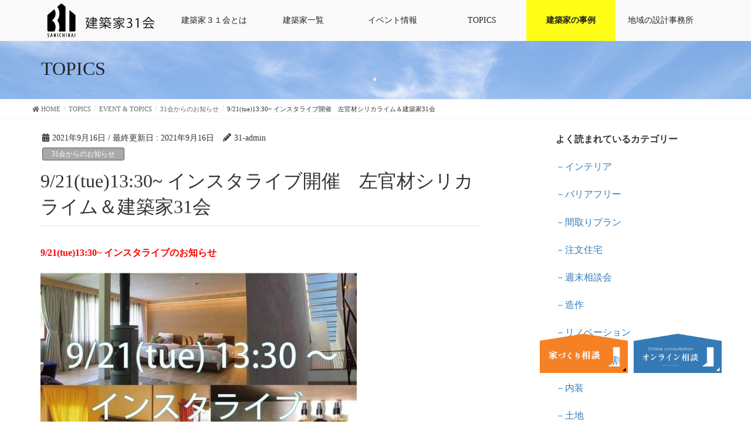

--- FILE ---
content_type: text/html; charset=UTF-8
request_url: https://kenchikuka31.net/event_topics/31245-2
body_size: 14924
content:
<!DOCTYPE html>
<html lang="ja"
	prefix="og: https://ogp.me/ns#" >

<head>
  <meta charset="UTF-8" />
  <meta http-equiv="X-UA-Compatible" content="IE=edge">
  <meta name="viewport" content="width=device-width, initial-scale=1">
  
  <!-- Global site tag (gtag.js) - Google Ads: 969001330 -->
  <script async src="https://www.googletagmanager.com/gtag/js?id=AW-969001330"></script>
  <script>
  window.dataLayer = window.dataLayer || [];

  function gtag() {
    dataLayer.push(arguments);
  }
  gtag('js', new Date());
  gtag('config', 'AW-969001330');
  </script>
  <!-- Event snippet for 【電話】31会 conversion page
In your html page, add the snippet and call gtag_report_conversion when someone clicks on the chosen link or button. -->
  <script>
  function gtag_report_conversion(url) {
    var callback = function() {
      if (typeof(url) != 'undefined') {
        window.location = url;
      }
    };
    gtag('event', 'conversion', {
      'send_to': 'AW-969001330/fkyBCNn7zsMBEPKSh84D',
      'event_callback': callback
    });
    return false;
  }
  </script>
    <title>9/21(tue)13:30~ インスタライブ開催 左官材シリカライム＆建築家31会 | 建築家31会</title>

		<!-- All in One SEO 4.1.5.3 -->
		<meta name="robots" content="max-image-preview:large" />
		<meta name="google-site-verification" content="c2xPRQ4N6LtEtRTnhiE9wK_dkJ0zZ1lFwEaWl9FmTEQ" />
		<link rel="canonical" href="https://kenchikuka31.net/event_topics/31245-2" />

		<!-- Global site tag (gtag.js) - Google Analytics -->
<script async src="https://www.googletagmanager.com/gtag/js?id=UA-25930839-1"></script>
<script>
 window.dataLayer = window.dataLayer || [];
 function gtag(){dataLayer.push(arguments);}
 gtag('js', new Date());

 gtag('config', 'UA-25930839-1');
  gtag('config', 'G-YY35BZHRCR');
</script>
		<meta property="og:locale" content="ja_JP" />
		<meta property="og:site_name" content="建築家31会" />
		<meta property="og:type" content="article" />
		<meta property="og:title" content="9/21(tue)13:30~ インスタライブ開催 左官材シリカライム＆建築家31会 | 建築家31会" />
		<meta property="og:url" content="https://kenchikuka31.net/event_topics/31245-2" />
		<meta property="og:image" content="https://kenchikuka31.net/wp-content/uploads/2021/09/8147212c340c0d073592f31dad504bd0.jpg" />
		<meta property="og:image:secure_url" content="https://kenchikuka31.net/wp-content/uploads/2021/09/8147212c340c0d073592f31dad504bd0.jpg" />
		<meta property="og:image:width" content="539" />
		<meta property="og:image:height" content="539" />
		<meta property="article:published_time" content="2021-09-16T10:43:51+00:00" />
		<meta property="article:modified_time" content="2021-09-16T10:43:51+00:00" />
		<meta name="twitter:card" content="summary" />
		<meta name="twitter:domain" content="kenchikuka31.net" />
		<meta name="twitter:title" content="9/21(tue)13:30~ インスタライブ開催 左官材シリカライム＆建築家31会 | 建築家31会" />
		<meta name="twitter:image" content="https://kenchikuka31.net/wp-content/uploads/2021/09/8147212c340c0d073592f31dad504bd0.jpg" />
		<script type="application/ld+json" class="aioseo-schema">
			{"@context":"https:\/\/schema.org","@graph":[{"@type":"WebSite","@id":"https:\/\/kenchikuka31.net\/#website","url":"https:\/\/kenchikuka31.net\/","name":"\u5efa\u7bc9\u5bb631\u4f1a","description":"\u5efa\u7bc9\u5bb6\uff13\uff11\u4f1a\uff08\u30b1\u30f3\u30c1\u30af\u30ab\u30b5\u30f3\u30a4\u30c1\u30ab\u30a4\uff09\u5354\u540c\u7d44\u5408\u306f\u5efa\u7bc9\u306e\u8a2d\u8a08\u30fb\u76e3\u7406\u3092\u5c02\u696d\u3068\u3057\u3066\u3044\u308b\u5efa\u7bc9\u5bb6\u306e\u96c6\u307e\u308a\u3067\u3059","inLanguage":"ja","publisher":{"@id":"https:\/\/kenchikuka31.net\/#organization"}},{"@type":"Organization","@id":"https:\/\/kenchikuka31.net\/#organization","name":"\u5efa\u7bc9\u5bb631\u4f1a","url":"https:\/\/kenchikuka31.net\/"},{"@type":"BreadcrumbList","@id":"https:\/\/kenchikuka31.net\/event_topics\/31245-2#breadcrumblist","itemListElement":[{"@type":"ListItem","@id":"https:\/\/kenchikuka31.net\/#listItem","position":1,"item":{"@type":"WebPage","@id":"https:\/\/kenchikuka31.net\/","name":"\u30db\u30fc\u30e0","description":"\u5bb6\u3065\u304f\u308a\u306e\u30d1\u30fc\u30c8\u30ca\u30fc\u9078\u3073\u306b\u306f\u4eba\u3068\u4eba\u306e\u76f8\u6027\u306e\u90e8\u5206\u304c\u5927\u304d\u3044\u3068\u8003\u3048\u3066\u3044\u307e\u3059\u3002\u5341\u4eba\u5341\u8272\u306e\u5bb6\u3065\u304f\u308a\u306b\u5bfe\u5fdc\u3067\u304d\u308b\u3088\u3046\u306b\u3001\u5efa\u7bc9\u5bb6\uff13\uff11\u4f1a\u306b\u306f\u5e74\u9f62\u3001\u6027\u5225\u3001\u4eba\u67c4\u3001\u5f97\u610f\u5206\u91ce\u3001\u30c6\u30a4\u30b9\u30c8\u3001\u8a2d\u8a08\u306e\u8003\u3048\u65b9\u306a\u3069\u3001\u500b\u6027\u8c4a\u304b\u306a\u5efa\u7bc9\u5bb6\u304c\u53c2\u52a0\u3057\u3066\u3044\u307e\u3059\u3002\u79c1\u305f\u3061\u304c\u304a\u5ba2\u69d8\u306e\u5922\u3092\u30b5\u30dd\u30fc\u30c8\u3057\u307e\u3059\u3002","url":"https:\/\/kenchikuka31.net\/"},"nextItem":"https:\/\/kenchikuka31.net\/event_topics\/31245-2#listItem"},{"@type":"ListItem","@id":"https:\/\/kenchikuka31.net\/event_topics\/31245-2#listItem","position":2,"item":{"@type":"WebPage","@id":"https:\/\/kenchikuka31.net\/event_topics\/31245-2","name":"9\/21(tue)13:30~ \u30a4\u30f3\u30b9\u30bf\u30e9\u30a4\u30d6\u958b\u50ac\u3000\u5de6\u5b98\u6750\u30b7\u30ea\u30ab\u30e9\u30a4\u30e0\uff06\u5efa\u7bc9\u5bb631\u4f1a","url":"https:\/\/kenchikuka31.net\/event_topics\/31245-2"},"previousItem":"https:\/\/kenchikuka31.net\/#listItem"}]},{"@type":"Person","@id":"https:\/\/kenchikuka31.net\/author\/31-admin#author","url":"https:\/\/kenchikuka31.net\/author\/31-admin","name":"31-admin"},{"@type":"WebPage","@id":"https:\/\/kenchikuka31.net\/event_topics\/31245-2#webpage","url":"https:\/\/kenchikuka31.net\/event_topics\/31245-2","name":"9\/21(tue)13:30~ \u30a4\u30f3\u30b9\u30bf\u30e9\u30a4\u30d6\u958b\u50ac \u5de6\u5b98\u6750\u30b7\u30ea\u30ab\u30e9\u30a4\u30e0\uff06\u5efa\u7bc9\u5bb631\u4f1a | \u5efa\u7bc9\u5bb631\u4f1a","inLanguage":"ja","isPartOf":{"@id":"https:\/\/kenchikuka31.net\/#website"},"breadcrumb":{"@id":"https:\/\/kenchikuka31.net\/event_topics\/31245-2#breadcrumblist"},"author":"https:\/\/kenchikuka31.net\/author\/31-admin#author","creator":"https:\/\/kenchikuka31.net\/author\/31-admin#author","image":{"@type":"ImageObject","@id":"https:\/\/kenchikuka31.net\/#mainImage","url":"https:\/\/kenchikuka31.net\/wp-content\/uploads\/2021\/09\/8147212c340c0d073592f31dad504bd0.jpg","width":539,"height":539},"primaryImageOfPage":{"@id":"https:\/\/kenchikuka31.net\/event_topics\/31245-2#mainImage"},"datePublished":"2021-09-16T10:43:51+09:00","dateModified":"2021-09-16T10:43:51+09:00"}]}
		</script>
		<!-- All in One SEO -->

<style type="text/css">
.sp_link_16, .sp_link_32 {
   cursor: pointer;
   display: block;
   overflow: hidden;
}
.sp_link_16 {
   width: 16px;   
   height: 16px;   
}
.sp_link_32 {
   width: 32px;   
   height: 32px;   
}

.sp_linkback {
  text-align : center;
  display : block;
}

#sp_div_outer {
}
</style>
		<link rel='dns-prefetch' href='//s0.wp.com' />
<link rel='dns-prefetch' href='//www.google.com' />
<link rel='dns-prefetch' href='//s.w.org' />
<link rel="alternate" type="application/rss+xml" title="建築家31会 &raquo; フィード" href="https://kenchikuka31.net/feed" />
<link rel="alternate" type="application/rss+xml" title="建築家31会 &raquo; コメントフィード" href="https://kenchikuka31.net/comments/feed" />
<meta name="description" content="9/21(tue)13:30~ インスタライブのお知らせ　シリカライムは色彩の美しさと質感の豊かさが特徴的な左官材です。今回の配信では、そんな暮らしに彩を与えてくれるシリカライムの魅力を軽井沢のショールームからお届けします。是非ご視聴ください！" />		<script type="text/javascript">
			window._wpemojiSettings = {"baseUrl":"https:\/\/s.w.org\/images\/core\/emoji\/12.0.0-1\/72x72\/","ext":".png","svgUrl":"https:\/\/s.w.org\/images\/core\/emoji\/12.0.0-1\/svg\/","svgExt":".svg","source":{"concatemoji":"https:\/\/kenchikuka31.net\/wp-includes\/js\/wp-emoji-release.min.js?ver=5.4.18"}};
			/*! This file is auto-generated */
			!function(e,a,t){var n,r,o,i=a.createElement("canvas"),p=i.getContext&&i.getContext("2d");function s(e,t){var a=String.fromCharCode;p.clearRect(0,0,i.width,i.height),p.fillText(a.apply(this,e),0,0);e=i.toDataURL();return p.clearRect(0,0,i.width,i.height),p.fillText(a.apply(this,t),0,0),e===i.toDataURL()}function c(e){var t=a.createElement("script");t.src=e,t.defer=t.type="text/javascript",a.getElementsByTagName("head")[0].appendChild(t)}for(o=Array("flag","emoji"),t.supports={everything:!0,everythingExceptFlag:!0},r=0;r<o.length;r++)t.supports[o[r]]=function(e){if(!p||!p.fillText)return!1;switch(p.textBaseline="top",p.font="600 32px Arial",e){case"flag":return s([127987,65039,8205,9895,65039],[127987,65039,8203,9895,65039])?!1:!s([55356,56826,55356,56819],[55356,56826,8203,55356,56819])&&!s([55356,57332,56128,56423,56128,56418,56128,56421,56128,56430,56128,56423,56128,56447],[55356,57332,8203,56128,56423,8203,56128,56418,8203,56128,56421,8203,56128,56430,8203,56128,56423,8203,56128,56447]);case"emoji":return!s([55357,56424,55356,57342,8205,55358,56605,8205,55357,56424,55356,57340],[55357,56424,55356,57342,8203,55358,56605,8203,55357,56424,55356,57340])}return!1}(o[r]),t.supports.everything=t.supports.everything&&t.supports[o[r]],"flag"!==o[r]&&(t.supports.everythingExceptFlag=t.supports.everythingExceptFlag&&t.supports[o[r]]);t.supports.everythingExceptFlag=t.supports.everythingExceptFlag&&!t.supports.flag,t.DOMReady=!1,t.readyCallback=function(){t.DOMReady=!0},t.supports.everything||(n=function(){t.readyCallback()},a.addEventListener?(a.addEventListener("DOMContentLoaded",n,!1),e.addEventListener("load",n,!1)):(e.attachEvent("onload",n),a.attachEvent("onreadystatechange",function(){"complete"===a.readyState&&t.readyCallback()})),(n=t.source||{}).concatemoji?c(n.concatemoji):n.wpemoji&&n.twemoji&&(c(n.twemoji),c(n.wpemoji)))}(window,document,window._wpemojiSettings);
		</script>
		<style type="text/css">
img.wp-smiley,
img.emoji {
	display: inline !important;
	border: none !important;
	box-shadow: none !important;
	height: 1em !important;
	width: 1em !important;
	margin: 0 .07em !important;
	vertical-align: -0.1em !important;
	background: none !important;
	padding: 0 !important;
}
</style>
	<link rel='stylesheet' id='font-awesome-css'  href='https://kenchikuka31.net/wp-content/plugins/vk-all-in-one-expansion-unit/plugins/font-awesome/versions/5.6.0/css/all.min.css?ver=5.6' type='text/css' media='all' />
<link rel='stylesheet' id='wp-block-library-css'  href='https://kenchikuka31.net/wp-includes/css/dist/block-library/style.min.css?ver=5.4.18' type='text/css' media='all' />
<link rel='stylesheet' id='vk-blocks-build-css-css'  href='https://kenchikuka31.net/wp-content/plugins/vk-all-in-one-expansion-unit/plugins/vk-blocks/build/block-build.css?ver=0.6.0' type='text/css' media='all' />
<link rel='stylesheet' id='contact-form-7-css'  href='https://kenchikuka31.net/wp-content/plugins/contact-form-7/includes/css/styles.css?ver=5.1.1' type='text/css' media='all' />
<link rel='stylesheet' id='photospace-styles-css'  href='https://kenchikuka31.net/wp-content/plugins/photospace/gallery.css?ver=5.4.18' type='text/css' media='all' />
<link rel='stylesheet' id='vkExUnit_common_style-css'  href='https://kenchikuka31.net/wp-content/plugins/vk-all-in-one-expansion-unit/css/vkExUnit_style.css?ver=8.0.0' type='text/css' media='all' />
<style id='vkExUnit_common_style-inline-css' type='text/css'>
.tagcloud a:before { font-family: "Font Awesome 5 Free";content: "\f02b";font-weight: bold; }
</style>
<link rel='stylesheet' id='wp-pagenavi-css'  href='https://kenchikuka31.net/wp-content/plugins/wp-pagenavi/pagenavi-css.css?ver=2.70' type='text/css' media='all' />
<link rel='stylesheet' id='slick-theme-style-css'  href='https://kenchikuka31.net/wp-content/themes/lightning-child/slick/slick-theme.css?ver=5.4.18' type='text/css' media='all' />
<link rel='stylesheet' id='slick-css-css'  href='https://kenchikuka31.net/wp-content/themes/lightning-child/slick/slick.css?ver=5.4.18' type='text/css' media='all' />
<link rel='stylesheet' id='lightning-common-style-css'  href='https://kenchikuka31.net/wp-content/themes/lightning/assets/css/common.css?ver=6.4.0' type='text/css' media='all' />
<link rel='stylesheet' id='lightning-design-style-css'  href='https://kenchikuka31.net/wp-content/themes/lightning/design-skin/origin/css/style.css?ver=6.4.0' type='text/css' media='all' />
<style id='lightning-design-style-inline-css' type='text/css'>
/* ltg theme common */.color_key_bg,.color_key_bg_hover:hover{background-color: #a8a8a8;}.color_key_txt,.color_key_txt_hover:hover{color: #a8a8a8;}.color_key_border,.color_key_border_hover:hover{border-color: #a8a8a8;}.color_key_dark_bg,.color_key_dark_bg_hover:hover{background-color: #5b5b5b;}.color_key_dark_txt,.color_key_dark_txt_hover:hover{color: #5b5b5b;}.color_key_dark_border,.color_key_dark_border_hover:hover{border-color: #5b5b5b;}
html, body { overflow-x: hidden; }.bbp-submit-wrapper .button.submit,.woocommerce a.button.alt:hover,.woocommerce-product-search button:hover,.woocommerce button.button.alt { background-color:#5b5b5b ; }.bbp-submit-wrapper .button.submit:hover,.woocommerce a.button.alt,.woocommerce-product-search button,.woocommerce button.button.alt:hover { background-color:#a8a8a8 ; }.woocommerce ul.product_list_widget li a:hover img { border-color:#a8a8a8; }.veu_color_txt_key { color:#5b5b5b ; }.veu_color_bg_key { background-color:#5b5b5b ; }.veu_color_border_key { border-color:#5b5b5b ; }.btn-default { border-color:#a8a8a8;color:#a8a8a8;}.btn-default:focus,.btn-default:hover { border-color:#a8a8a8;background-color: #a8a8a8; }.btn-primary { background-color:#a8a8a8;border-color:#5b5b5b; }.btn-primary:focus,.btn-primary:hover { background-color:#5b5b5b;border-color:#a8a8a8; }
a { color:#5b5b5b ; }a:hover { color:#a8a8a8 ; }ul.gMenu a:hover { color:#a8a8a8; }.page-header { background-color:#a8a8a8; }h1.entry-title:first-letter,.single h1.entry-title:first-letter { color:#a8a8a8; }h2,.mainSection-title { border-top-color:#a8a8a8; }h3:after,.subSection-title:after { border-bottom-color:#a8a8a8; }.media .media-body .media-heading a:hover { color:#a8a8a8; }ul.page-numbers li span.page-numbers.current { background-color:#a8a8a8; }.pager li > a { border-color:#a8a8a8;color:#a8a8a8;}.pager li > a:hover { background-color:#a8a8a8;color:#fff;}footer { border-top-color:#a8a8a8; }dt { border-left-color:#a8a8a8; }@media (min-width: 768px){ ul.gMenu > li > a:hover:after, ul.gMenu > li.current-post-ancestor > a:after, ul.gMenu > li.current-menu-item > a:after, ul.gMenu > li.current-menu-parent > a:after, ul.gMenu > li.current-menu-ancestor > a:after, ul.gMenu > li.current_page_parent > a:after, ul.gMenu > li.current_page_ancestor > a:after { border-bottom-color: #a8a8a8 ; } ul.gMenu > li > a:hover .gMenu_description { color: #a8a8a8 ; }} /* @media (min-width: 768px) */
</style>
<link rel='stylesheet' id='lightning-theme-style-css'  href='https://kenchikuka31.net/wp-content/themes/lightning-child/style.css?ver=6.4.0' type='text/css' media='all' />
<style id='lightning-theme-style-inline-css' type='text/css'>

			.prBlock_icon_outer { border:1px solid #a8a8a8; }
			.prBlock_icon { color:#a8a8a8; }
		
</style>
<link rel='stylesheet' id='lightning-woo-style-css'  href='https://kenchikuka31.net/wp-content/themes/lightning/inc/woocommerce/css/woo.css?ver=6.4.0' type='text/css' media='all' />
<link rel='stylesheet' id='tablepress-default-css'  href='https://kenchikuka31.net/wp-content/tablepress-combined.min.css?ver=18' type='text/css' media='all' />
<link rel='stylesheet' id='gallery-css'  href='https://kenchikuka31.net/wp-content/themes/lightning-child/css/custom.min.css?ver=5.4.18' type='text/css' media='all' />
<link rel='stylesheet' id='jetpack_css-css'  href='https://kenchikuka31.net/wp-content/plugins/jetpack/css/jetpack.css?ver=7.5.7' type='text/css' media='all' />
<script type='text/javascript' src='https://kenchikuka31.net/wp-includes/js/jquery/jquery.js?ver=1.12.4-wp'></script>
<script type='text/javascript' src='https://kenchikuka31.net/wp-includes/js/jquery/jquery-migrate.min.js?ver=1.4.1'></script>
<script type='text/javascript' src='https://kenchikuka31.net/wp-content/plugins/photospace/jquery.galleriffic.js?ver=5.4.18'></script>
<link rel='https://api.w.org/' href='https://kenchikuka31.net/wp-json/' />
<link rel="EditURI" type="application/rsd+xml" title="RSD" href="https://kenchikuka31.net/xmlrpc.php?rsd" />
<link rel="wlwmanifest" type="application/wlwmanifest+xml" href="https://kenchikuka31.net/wp-includes/wlwmanifest.xml" /> 
<link rel='prev' title='建築系WebサイトArchelloで室内化したテラスをもつ家が紹介されました。　＠石井正博＋近藤民子' href='https://kenchikuka31.net/event_topics/31200-2' />
<link rel='next' title='建築家31会のインスタライブ＠シリカライム　建築家31会のYouTubeと31TVにアップ' href='https://kenchikuka31.net/event_topics/31375-2' />
<meta name="generator" content="WordPress 5.4.18" />
<link rel='shortlink' href='https://kenchikuka31.net/?p=31245' />
<link rel="alternate" type="application/json+oembed" href="https://kenchikuka31.net/wp-json/oembed/1.0/embed?url=https%3A%2F%2Fkenchikuka31.net%2Fevent_topics%2F31245-2" />
<link rel="alternate" type="text/xml+oembed" href="https://kenchikuka31.net/wp-json/oembed/1.0/embed?url=https%3A%2F%2Fkenchikuka31.net%2Fevent_topics%2F31245-2&#038;format=xml" />
<!--	photospace [ START ] --> 
<style type="text/css">
			.photospace .thumnail_col a.pageLink {
				width:50px;
				height:50px;
			}
			.photospace .gal_content,
				.photospace .loader,
				.photospace .slideshow a.advance-link{
					width:1000px;
				}
			.photospace{
					width:1000px;
				}
			.photospace{
					height:700px;
				}
			.photospace ul.thumbs li {
					margin-bottom:10px !important;
					margin-right:10px !important; 
				}
			.photospace .loader {
					height: 350px;
				}
			.photospace .loader {
					width: 1000px;
				}
			.photospace .slideshow a.advance-link,
				.photospace .slideshow span.image-wrapper {
					height:700px;
				}
			.photospace .slideshow-container {
					height:700px;
				}
		</style><!--	photospace [ END ] --> 
<style type='text/css'>img#wpstats{display:none}</style><style type="text/css">
a[href*="tel:"] {
  pointer-events: none;
  cursor: default;
  text-decoration: none;
}
</style>
<!-- [ VK All in one Expansion Unit OGP ] -->
<meta property="og:site_name" content="建築家31会" />
<meta property="og:url" content="https://kenchikuka31.net/event_topics/31245-2" />
<meta property="og:title" content="9/21(tue)13:30~ インスタライブ開催 左官材シリカライム＆建築家31会 | 建築家31会" />
<meta property="og:description" content="9/21(tue)13:30~ インスタライブのお知らせ　シリカライムは色彩の美しさと質感の豊かさが特徴的な左官材です。今回の配信では、そんな暮らしに彩を与えてくれるシリカライムの魅力を軽井沢のショールームからお届けします。是非ご視聴ください！" />
<meta property="og:type" content="article" />
<meta property="og:image" content="https://kenchikuka31.net/wp-content/uploads/2021/09/8147212c340c0d073592f31dad504bd0.jpg" />
<!-- [ / VK All in one Expansion Unit OGP ] -->
<link rel="icon" href="https://kenchikuka31.net/wp-content/uploads/2020/09/cropped-74266012_2680371635354182_3331613643405000704_n-32x32.jpg" sizes="32x32" />
<link rel="icon" href="https://kenchikuka31.net/wp-content/uploads/2020/09/cropped-74266012_2680371635354182_3331613643405000704_n-192x192.jpg" sizes="192x192" />
<link rel="apple-touch-icon" href="https://kenchikuka31.net/wp-content/uploads/2020/09/cropped-74266012_2680371635354182_3331613643405000704_n-180x180.jpg" />
<meta name="msapplication-TileImage" content="https://kenchikuka31.net/wp-content/uploads/2020/09/cropped-74266012_2680371635354182_3331613643405000704_n-270x270.jpg" />
		<style type="text/css" id="wp-custom-css">
			h1.entry-title:first-letter,
.single h1.entry-title:first-letter { color:inherit; }		</style>
		  <style>
  /*デフォルトのスタイルを上書き*/
  .page-header {
    padding-bottom: 9px;
    margin: 0;
    border-bottom: 1px solid #eee;
    background-color: #fff;
    background-image: url('https://kenchikuka31.net/wp-content/themes/lightning-child/images/section-page-header.png');
    background-size: cover;
    color: #222;
  }

  h2 {
    background-color: #fff !important;
    padding: 14px 15px 10px;
    border-top: none !important;
    border-bottom: none !important;
  }

  h4,
  h3 {
    background-color: #fff !important;
  }

  .vk-mobile-nav-menu-btn {
    display: none !important;
  }

  .vk-mobile-nav {
    display: none;
  }

  .entry_s ul {
    margin-top: 0;
    margin-left: -25px;
  }

  .execphpwidget ul {
    margin-left: -28px;
  }

  .execphpwidget ul li {
    list-style: none;
  }

  @media screen and (max-width: 767px) {
    .execphpwidget ul {
      margin-left: -35px;
    }
  }

  .embed-container {
    position: relative;
    padding-bottom: 56.25%;
    height: 0;
    overflow: hidden;
    max-width: 100%;
  }

  .embed-container iframe,
  .embed-container object,
  .embed-container embed {
    position: absolute;
    top: 0;
    left: 0;
    width: 100%;
    height: 100%;
  }

  #dynamic-to-top {
    display: none !important;
  }


  .header-logo {
    width: auto;
    height: 60px;
    margin-top: -18px;
  }


  @media screen and (max-width: 991px) {
    .header-logo {
      width: auto;
      height: 46px;
      margin-top: -13px;
      margin-right: 10px;
    }
  }

  @media screen and (max-width: 767px) {
    .header-logo {
      width: auto;
      height: 56px;
      margin-top: -20px;
    }
  }

    </style>
  </head>

<body class="event_topics-template-default single single-event_topics postid-31245 fa_v5_css post-name-31245-2 post-type-event_topics sidebar-fix device-pc headfix header_height_changer">
  <!-- <a href="https://kenchikuka31.net/online" class="bannar">
    <noscript><img srcset="https://kenchikuka31.net/wp-content/themes/lightning-child/images/online-banner.jpg" alt="オンライン相談" /></noscript><img class="lazyload" data-srcset="https://kenchikuka31.net/wp-content/themes/lightning-child/images/online-banner.jpg" alt="オンライン相談" />
  </a> -->
  <header id="top">

    <div class="vk-mobile-nav-menu-btn">MENU</div><div class="vk-mobile-nav"></div>    <!-- <header class="navbar siteHeader" style="background-color: transparent;"> -->

        <div class="container-fuild siteHeadContainer">




      
            <!--ナビゲーションメニューを指定ピクセルスクロールするとこの部分が固定-->
      <!-- /*P2*/ -->
      <div class="articles-Wrapper" id="articles-scroll">
        <div class="flex">
          <div id="menu-box">
            <div class="container pd0">
              <div id="toggle">
                <div class="toggle-innse">
                  <div id="humberger">
                    <div></div>
                    <div></div>
                    <div></div>
                  </div>
                </div>

                <a href="https://kenchikuka31.net"><noscript><img src="https://kenchikuka31.net/wp-content/uploads/2018/11/31logo.png" style="height:26px; margin-top:18px;"></noscript><img class="lazyload" src='data:image/svg+xml,%3Csvg%20xmlns=%22http://www.w3.org/2000/svg%22%20viewBox=%220%200%20210%20140%22%3E%3C/svg%3E' data-src="https://kenchikuka31.net/wp-content/uploads/2018/11/31logo.png" style="height:26px; margin-top:18px;"></a>
              </div>

              <ul id="menu" style="margin-top:20px;">
                <li><a href="https://kenchikuka31.net"><noscript><img src="https://kenchikuka31.net/wp-content/uploads/2018/11/31logo.png" class="header-logo"></noscript><img src='data:image/svg+xml,%3Csvg%20xmlns=%22http://www.w3.org/2000/svg%22%20viewBox=%220%200%20210%20140%22%3E%3C/svg%3E' data-src="https://kenchikuka31.net/wp-content/uploads/2018/11/31logo.png" class="lazyload header-logo"></a></li>
                <li><a href="https://kenchikuka31.net/about">建築家３１会とは</a></li>
                <li><a href="https://kenchikuka31.net/architect_member">建築家一覧</a></li>
                <li><a href="https://kenchikuka31.net/photos">イベント情報</a></li>
                <li><a href="https://kenchikuka31.net/event_topics">TOPICS</a></li>
                <li class="jirei-pc"><a href="https://kenchikuka31.net/jirei/">建築家の事例</a></li>
                <li class="menu-item-has-children"><a>地域の設計事務所</a>
                  <ul class="sub-menu">
                    <li><a href="https://kenchikuka31.net/tokyo-area">東京都で活動する建築家・設計事務所</a></li>
                    <li><a href="https://kenchikuka31.net/kanagawa-area">神奈川県で活動する建築家・設計事務所</a></li>
                    <li><a href="https://kenchikuka31.net/saitama-area">埼玉県で活動する建築家・設計事務所</a></li>

                  </ul>
                </li>
              </ul>

                          </div>
          </div>
        </div>
      </div>
      

      



    </div>
        <!-- </header> -->
      </header><!-- SGL-->
<div class="section page-header"><div class="container"><div class="row"><div class="col-md-12">
<div class="page-header_pageTitle">
TOPICS</div>
</div></div></div></div><!-- [ /.page-header ] -->
<!-- [ .breadSection ] -->
<div class="section breadSection">
<div class="container">
<div class="row">
<ol class="breadcrumb" itemtype="http://schema.org/BreadcrumbList"><li id="panHome" itemprop="itemListElement" itemscope itemtype="http://schema.org/ListItem"><a itemprop="item" href="https://kenchikuka31.net/"><span itemprop="name"><i class="fa fa-home"></i> HOME</span></a></li><li itemprop="itemListElement" itemscope itemtype="http://schema.org/ListItem"><a itemprop="item" href="https://kenchikuka31.net/event_topics"><span itemprop="name">TOPICS</span></a></li><li itemprop="itemListElement" itemscope itemtype="http://schema.org/ListItem"><a itemprop="item" href="https://kenchikuka31.net/category/topics"><span itemprop="name">EVENT &amp; TOPICS</span></a></li><li itemprop="itemListElement" itemscope itemtype="http://schema.org/ListItem"><a itemprop="item" href="https://kenchikuka31.net/category/topics/info"><span itemprop="name">31会からのお知らせ</span></a></li><li><span>9/21(tue)13:30~ インスタライブ開催　左官材シリカライム＆建築家31会</span></li></ol>
</div>
</div>
</div>
<!-- [ /.breadSection ] -->
<div class="section siteContent">
    <div class="container blog">
        <div class="row">

            <!-- <div class="col-md-8 mainSection" id="main" role="main"> -->
            <div class="col-md-8 mainSection" id="main" role="main">
                <div class="sp-container">
                                        <article id="post-31245" class="post-31245 event_topics type-event_topics status-publish has-post-thumbnail hentry category-info category-topics tag-1863 tag-1895 tag-1896 tag-1897 tag-1898">
                        <header>
                            <div class="entry-meta">


<span class="published entry-meta_items">2021年9月16日</span>

<span class="entry-meta_items entry-meta_updated">/ 最終更新日 : <span class="updated">2021年9月16日</span></span>


<span class="vcard author entry-meta_items entry-meta_items_author"><span class="fn">31-admin</span></span>


<span class="entry-meta_items entry-meta_items_term"><a href="https://kenchikuka31.net/category/topics/info" class="btn btn-xs btn-primary">31会からのお知らせ</a></span>
</div>
                            <h1 class="entry-title">9/21(tue)13:30~ インスタライブ開催　左官材シリカライム＆建築家31会</h1>
                        </header>
                        <div class="entry-body">
                        <div class="content">
                            <p><span style="color: #ff0000;"><strong>9/21(tue)13:30~ インスタライブのお知らせ</p>
<p><a href="https://kenchikuka31.net/event_topics/31245/attachment/31249" rel="attachment wp-att-31249"><noscript><img class="alignnone size-full wp-image-31249" src="https://kenchikuka31.net/wp-content/uploads/2021/09/8147212c340c0d073592f31dad504bd0.jpg" alt="" width="539" height="539" srcset="https://kenchikuka31.net/wp-content/uploads/2021/09/8147212c340c0d073592f31dad504bd0.jpg 539w, https://kenchikuka31.net/wp-content/uploads/2021/09/8147212c340c0d073592f31dad504bd0-450x450.jpg 450w, https://kenchikuka31.net/wp-content/uploads/2021/09/8147212c340c0d073592f31dad504bd0-300x300.jpg 300w, https://kenchikuka31.net/wp-content/uploads/2021/09/8147212c340c0d073592f31dad504bd0-150x150.jpg 150w" sizes="(max-width: 539px) 100vw, 539px" /></noscript><img class="lazyload alignnone size-full wp-image-31249" src='data:image/svg+xml,%3Csvg%20xmlns=%22http://www.w3.org/2000/svg%22%20viewBox=%220%200%20539%20539%22%3E%3C/svg%3E' data-src="https://kenchikuka31.net/wp-content/uploads/2021/09/8147212c340c0d073592f31dad504bd0.jpg" alt="" width="539" height="539" data-srcset="https://kenchikuka31.net/wp-content/uploads/2021/09/8147212c340c0d073592f31dad504bd0.jpg 539w, https://kenchikuka31.net/wp-content/uploads/2021/09/8147212c340c0d073592f31dad504bd0-450x450.jpg 450w, https://kenchikuka31.net/wp-content/uploads/2021/09/8147212c340c0d073592f31dad504bd0-300x300.jpg 300w, https://kenchikuka31.net/wp-content/uploads/2021/09/8147212c340c0d073592f31dad504bd0-150x150.jpg 150w" data-sizes="(max-width: 539px) 100vw, 539px" /></a><br />
</strong></span></p>
<p>&nbsp;</p>
<p><a class=" xil3i" tabindex="0" href="https://www.instagram.com/explore/tags/%E5%BB%BA%E7%AF%89%E5%AE%B631%E4%BC%9A/">#建築家31会</a> <a class="notranslate" tabindex="0" href="https://www.instagram.com/sanichikai/">@sanichikai</a></p>
<p><strong>《出演》</strong></p>
<p class="p1"><strong><span class="s1"><a href="https://silicalime.co.jp/" target="_blank" rel="noopener noreferrer">シリカライム</a>：本山 氏</span></strong></p>
<p class="p1"><strong><span class="s1">建築家31会  ：<a href="https://kenchikuka31.net/architect_member/nanbu" target="_blank" rel="noopener noreferrer">南部　健太郎</a>　（<a href="http://www.ar-k.net/" target="_blank" rel="noopener noreferrer">Ar.K一級建築士事務所</a>）　</span></strong></p>
<p>—————————————</p>
<p class="p1"><span class="s1"><strong>シリカライム</strong>は色彩の美しさと質感の豊かさに加え、100%天然無機の力で身体に優しい健康的な空気に変えてくれる左官材です。<br />
今回のインスタライブでは、暮らしに彩を与えてくれるとともに、<strong>空気を変える力</strong>を持ったシリカライムの魅力を軽井沢のショールームからお届けします。是非ご視聴ください<span style="color: #ff0000;">！</span></span><span class="s1"><span style="color: #ff0000;"><br />
</span></span></p>
<p>—————————————</p>
<p>#インスタライブ<br />
#シリカライム<br />
#SILICALIEM<br />
#左官材<br />
#内装材<br />
#住宅の内装<br />
#内装左官材<br />
#左官材メーカー<br />
#メンテナンス<br />
#左官材の手入れ<br />
#内装材選び<br />
#こだわりの左官材<br />
#建築家との家づくり<br />
#こだわりの家<br />
#建築家グループ<br />
#設計事務所との家づくり</p>
<p><a href="https://kenchikuka31.net/event_topics/30099" target="_blank" rel="noopener noreferrer"><strong>＞＞建築家31会ではinstagram・インスタグラムでも情報発信しています！！</strong></a></p>
<p><strong><a href="https://kenchikuka31.net/" target="_blank" rel="noopener noreferrer">＞＞建築家３１会 HP</a><br />
<a href="https://www.facebook.com/kenchikuka31.3works" target="_blank" rel="noopener noreferrer">＞＞建築家３１会 Facebook</a><br />
</strong><strong><span class="text_exposed_show"><a href="https://www.instagram.com/sanichikai/" target="_blank" rel="noopener noreferrer">＞＞公式インスタページ sanichikai</a></span></strong> <span style="color: #ff0000;">・・・フォローお願いします。</span></p>
                            <p style="clear: both;"></p>
                        </div>


                                                        <nav>
                                <ul class="pager">
                                    <li class="previous"><a href="https://kenchikuka31.net/event_topics/31200-2" rel="prev">建築系WebサイトArchelloで室内化したテラスをもつ家が紹介されました。　＠石井正博＋近藤民子</a></li>
                                    <li class="next"><a href="https://kenchikuka31.net/event_topics/31375-2" rel="next">建築家31会のインスタライブ＠シリカライム　建築家31会のYouTubeと31TVにアップ</a></li>
                                </ul>
                            </nav>

                            
                                                        <div class="entry-meta-dataList entry-tag">
                                <dl>
                                    <dt>タグ</dt>
                                    <dd class="tagcloud"><a href="https://kenchikuka31.net/tag/%e3%82%a4%e3%83%b3%e3%82%b9%e3%82%bf%e3%83%a9%e3%82%a4%e3%83%96" rel="tag">インスタライブ</a><a href="https://kenchikuka31.net/tag/%e3%82%b7%e3%83%aa%e3%82%ab%e3%83%a9%e3%82%a4%e3%83%a0" rel="tag">シリカライム</a><a href="https://kenchikuka31.net/tag/%e5%86%85%e8%a3%85%e6%9d%90" rel="tag">内装材</a><a href="https://kenchikuka31.net/tag/%e5%86%85%e8%a3%85%e5%b7%a6%e5%ae%98%e6%9d%90" rel="tag">内装左官材</a><a href="https://kenchikuka31.net/tag/%e5%b7%a6%e5%ae%98%e6%9d%90" rel="tag">左官材</a></dd>
                                </dl>
                            </div><!-- [ /.entry-tag ] -->
                                                        <div class="entry-meta-dataList"><dl><dt>カテゴリー</dt><dd><a href="https://kenchikuka31.net/category/topics/info">31会からのお知らせ</a>、<a href="https://kenchikuka31.net/category/topics">EVENT &amp; TOPICS</a></dd></dl></div>
                        </div><!-- [ /.entry-body ] -->
                        <aside class="veu_relatedPosts veu_contentAddSection">
                            <h1 class="mainSection-title">関連記事を表示</h1>
                            <div class="row">
                                                                <div class="col-sm-6 relatedPosts_item">
                                    <div class="media">
                                                                                <div class="media-body">
                                            <div class="media-heading">
                                                <a href="https://kenchikuka31.net/9373">「洗足池の狭小の家」 見学会のお知らせ ＠南部健太郎</a>
                                            </div>
                                            <div class="media-date published"><i class="fa fa-calendar"></i>&nbsp;2015年10月13日</div>
                                        </div>
                                    </div>
                                </div><br>
                                                                <div class="col-sm-6 relatedPosts_item">
                                    <div class="media">
                                                                                <div class="media-body">
                                            <div class="media-heading">
                                                <a href="https://kenchikuka31.net/15347">都市東京に賢く家を建てて住む&#8221;TOKYO HOUSE&#8221;建築家設計説明トーク相談会</a>
                                            </div>
                                            <div class="media-date published"><i class="fa fa-calendar"></i>&nbsp;2017年10月4日</div>
                                        </div>
                                    </div>
                                </div><br>
                                                                <div class="col-sm-6 relatedPosts_item">
                                    <div class="media">
                                                                                <div class="media-body">
                                            <div class="media-heading">
                                                <a href="https://kenchikuka31.net/15346">戸建て住宅マンションリフォーム改修スマートリノベーション建築家設計説明トーク相談会</a>
                                            </div>
                                            <div class="media-date published"><i class="fa fa-calendar"></i>&nbsp;2017年10月3日</div>
                                        </div>
                                    </div>
                                </div><br>
                                                                <div class="col-sm-6 relatedPosts_item">
                                    <div class="media">
                                                                                <div class="media-left postList_thumbnail">
                                            <a href="https://kenchikuka31.net/31590"><noscript><img width="300" height="300" src="https://kenchikuka31.net/wp-content/uploads/2021/11/2terracenoie_04-300x300.jpg" class="attachment-thumbnail size-thumbnail wp-post-image" alt="" srcset="https://kenchikuka31.net/wp-content/uploads/2021/11/2terracenoie_04-300x300.jpg 300w, https://kenchikuka31.net/wp-content/uploads/2021/11/2terracenoie_04-150x150.jpg 150w" sizes="(max-width: 300px) 100vw, 300px" /></noscript><img width="300" height="300" src='data:image/svg+xml,%3Csvg%20xmlns=%22http://www.w3.org/2000/svg%22%20viewBox=%220%200%20300%20300%22%3E%3C/svg%3E' data-src="https://kenchikuka31.net/wp-content/uploads/2021/11/2terracenoie_04-300x300.jpg" class="lazyload attachment-thumbnail size-thumbnail wp-post-image" alt="" data-srcset="https://kenchikuka31.net/wp-content/uploads/2021/11/2terracenoie_04-300x300.jpg 300w, https://kenchikuka31.net/wp-content/uploads/2021/11/2terracenoie_04-150x150.jpg 150w" data-sizes="(max-width: 300px) 100vw, 300px" /></a>
                                        </div>
                                                                                <div class="media-body">
                                            <div class="media-heading">
                                                <a href="https://kenchikuka31.net/31590">一級建築士の設計者自身がご案内する注文住宅「リモート見学会」＠２つのテラスをもつ家</a>
                                            </div>
                                            <div class="media-date published"><i class="fa fa-calendar"></i>&nbsp;2021年11月6日</div>
                                        </div>
                                    </div>
                                </div><br>
                                                                <div class="col-sm-6 relatedPosts_item">
                                    <div class="media">
                                                                                <div class="media-left postList_thumbnail">
                                            <a href="https://kenchikuka31.net/28635"><noscript><img width="300" height="300" src="https://kenchikuka31.net/wp-content/uploads/2020/11/IMG_7562-300x300.jpeg" class="attachment-thumbnail size-thumbnail wp-post-image" alt="" srcset="https://kenchikuka31.net/wp-content/uploads/2020/11/IMG_7562-300x300.jpeg 300w, https://kenchikuka31.net/wp-content/uploads/2020/11/IMG_7562-150x150.jpeg 150w" sizes="(max-width: 300px) 100vw, 300px" /></noscript><img width="300" height="300" src='data:image/svg+xml,%3Csvg%20xmlns=%22http://www.w3.org/2000/svg%22%20viewBox=%220%200%20300%20300%22%3E%3C/svg%3E' data-src="https://kenchikuka31.net/wp-content/uploads/2020/11/IMG_7562-300x300.jpeg" class="lazyload attachment-thumbnail size-thumbnail wp-post-image" alt="" data-srcset="https://kenchikuka31.net/wp-content/uploads/2020/11/IMG_7562-300x300.jpeg 300w, https://kenchikuka31.net/wp-content/uploads/2020/11/IMG_7562-150x150.jpeg 150w" data-sizes="(max-width: 300px) 100vw, 300px" /></a>
                                        </div>
                                                                                <div class="media-body">
                                            <div class="media-heading">
                                                <a href="https://kenchikuka31.net/28635">３１会での家づくりーひなたの家〜現場編〜内覧会のご案内　＠七島幸之＋佐野友美</a>
                                            </div>
                                            <div class="media-date published"><i class="fa fa-calendar"></i>&nbsp;2020年11月8日</div>
                                        </div>
                                    </div>
                                </div><br>
                                                                <div class="col-sm-6 relatedPosts_item">
                                    <div class="media">
                                                                                <div class="media-body">
                                            <div class="media-heading">
                                                <a href="https://kenchikuka31.net/15348">二世帯多世帯集まって住む家共同集合住宅設計事例の建築家説明トーク相談会</a>
                                            </div>
                                            <div class="media-date published"><i class="fa fa-calendar"></i>&nbsp;2017年10月5日</div>
                                        </div>
                                    </div>
                                </div><br>
                                                                <div class="col-sm-6 relatedPosts_item">
                                    <div class="media">
                                                                                <div class="media-left postList_thumbnail">
                                            <a href="https://kenchikuka31.net/844"><noscript><img width="150" height="150" src="https://kenchikuka31.net/wp-content/uploads/2013/05/sssP11306861-150x150.jpg" class="attachment-thumbnail size-thumbnail wp-post-image" alt="" /></noscript><img width="150" height="150" src='data:image/svg+xml,%3Csvg%20xmlns=%22http://www.w3.org/2000/svg%22%20viewBox=%220%200%20150%20150%22%3E%3C/svg%3E' data-src="https://kenchikuka31.net/wp-content/uploads/2013/05/sssP11306861-150x150.jpg" class="lazyload attachment-thumbnail size-thumbnail wp-post-image" alt="" /></a>
                                        </div>
                                                                                <div class="media-body">
                                            <div class="media-heading">
                                                <a href="https://kenchikuka31.net/844">ひかりを組み込む家　基本設計終了@石井正博＋近藤民子</a>
                                            </div>
                                            <div class="media-date published"><i class="fa fa-calendar"></i>&nbsp;2012年10月25日</div>
                                        </div>
                                    </div>
                                </div><br>
                                                                                            </div>
                        </aside>

                                                <div id="event_ad">
                            <h2 class="text-center">− 最新イベント情報 −</h2>
                                                        <div class="event">
                                <div class="thumb"><a href="https://kenchikuka31.net/photos/39157"><noscript><img src="https://kenchikuka31.net/wp-content/uploads/2025/11/IMG_7713-2-300x300.jpeg"></noscript><img class="lazyload" src='data:image/svg+xml,%3Csvg%20xmlns=%22http://www.w3.org/2000/svg%22%20viewBox=%220%200%20210%20140%22%3E%3C/svg%3E' data-src="https://kenchikuka31.net/wp-content/uploads/2025/11/IMG_7713-2-300x300.jpeg"></a></div>
                                <div class="body">
                                    <p class="title"><a href="https://kenchikuka31.net/photos/39157">内覧会のお知らせ＠七島幸之＋佐野友美【久我山のSunny platform house】</a></p>
                                    <p class="excerpt">この度、アトリエハコ（＠七島幸之＋佐野友美）で設計監理を行った住宅が完成に近づき、

お施主様のご厚意により完成見学会を行わせて頂く運びとなりました。

&nbsp;









&nbsp;

【久我山のSunny platform house】

落ち着いた低層住宅地の私道突き当たりの敷地に建つ、ダンス教室併設の戸建住宅。

最大容積確保、2台分の駐車場、家族と教室生徒のアプローチ、内部の借景及び近隣家屋とのバッファーとしての庭空間…

限ら...</p>
                                    <div class="btn_wrap"><a href="https://kenchikuka31.net/photos/39157" class="myButton"><noscript><img
                                                 src="https://kenchikuka31.net/wp-content/themes/lightning-child/images/syousai.png" class="syousai"
                                                 onmouseover="this.src='https://kenchikuka31.net/wp-content/themes/lightning-child/images/syousai_on.png'"
                                                 onmouseout="this.src='https://kenchikuka31.net/wp-content/themes/lightning-child/images/syousai.png'"></noscript><img
                                                 src='data:image/svg+xml,%3Csvg%20xmlns=%22http://www.w3.org/2000/svg%22%20viewBox=%220%200%20210%20140%22%3E%3C/svg%3E' data-src="https://kenchikuka31.net/wp-content/themes/lightning-child/images/syousai.png" class="lazyload syousai"
                                                 onmouseover="this.src='https://kenchikuka31.net/wp-content/themes/lightning-child/images/syousai_on.png'"
                                                 onmouseout="this.src='https://kenchikuka31.net/wp-content/themes/lightning-child/images/syousai.png'"></a>
                                    </div>
                                </div>
                            </div>
                                                    </div><!-- [ /#event_ad ] -->

                        <div class="entry-footer">
                            



                        </div><!-- [ /.entry-footer ] -->

                                            </article>
                    

                </div>

            </div><!-- [ /.mainSection ] -->

            <div class="col-md-3 col-md-offset-1 subSection sideSection">
	<div  class="sp-container">
    <p style="font-weight:bold;font-size:16px;">よく読まれているカテゴリー</p>
<div class="cat_count"><a href="https://kenchikuka31.net/category/%e3%82%a4%e3%83%b3%e3%83%86%e3%83%aa%e3%82%a2"><p>－インテリア</p></a></div><div class="cat_count"><a href="https://kenchikuka31.net/category/%e3%83%90%e3%83%aa%e3%82%a2%e3%83%95%e3%83%aa%e3%83%bc"><p>－バリアフリー</p></a></div><div class="cat_count"><a href="https://kenchikuka31.net/category/plan"><p>－間取りプラン</p></a></div><div class="cat_count"><a href="https://kenchikuka31.net/category/house-2"><p>－注文住宅</p></a></div><div class="cat_count"><a href="https://kenchikuka31.net/category/topics/consultant"><p>－週末相談会</p></a></div><div class="cat_count"><a href="https://kenchikuka31.net/category/construction"><p>－造作</p></a></div><div class="cat_count"><a href="https://kenchikuka31.net/category/renovation"><p>－リノベーション</p></a></div><div class="cat_count"><a href="https://kenchikuka31.net/category/architect-2"><p>－建築家の役割</p></a></div><div class="cat_count"><a href="https://kenchikuka31.net/category/interior"><p>－内装</p></a></div><div class="cat_count"><a href="https://kenchikuka31.net/category/site"><p>－土地</p></a></div><div class="cat_count"><a href="https://kenchikuka31.net/category/structure"><p>－構造</p></a></div><div class="cat_count"><a href="https://kenchikuka31.net/category/apartment"><p>－アパート</p></a></div><div class="cat_count"><a href="https://kenchikuka31.net/category/conference"><p>－展示相談会</p></a></div><div class="cat_count"><a href="https://kenchikuka31.net/category/material"><p>－材料素材</p></a></div><div class="cat_count"><a href="https://kenchikuka31.net/category/cost"><p>－コスト</p></a></div><div class="cat_count"><a href="https://kenchikuka31.net/category/exterior"><p>－外装屋根外壁窓</p></a></div><div class="cat_count"><a href="https://kenchikuka31.net/category/kitchen"><p>－キッチン</p></a></div><div class="cat_count"><a href="https://kenchikuka31.net/category/clinic"><p>－医院</p></a></div><div class="cat_count"><a href="https://kenchikuka31.net/category/facility"><p>－設備</p></a></div><div class="cat_count"><a href="https://kenchikuka31.net/category/two-family-home"><p>－二世帯住宅</p></a></div><div class="cat_count"><a href="https://kenchikuka31.net/category/outside"><p>－外構庭</p></a></div><div class="cat_count"><a href="https://kenchikuka31.net/category/furniture"><p>－家具</p></a></div><div class="cat_count"><a href="https://kenchikuka31.net/category/washroom"><p>－水廻り</p></a></div><div class="cat_count"><a href="https://kenchikuka31.net/category/law"><p>－法規制</p></a></div><div class="cat_count"><a href="https://kenchikuka31.net/category/japanese"><p>－和風</p></a></div><div class="cat_count"><a href="https://kenchikuka31.net/category/reuse"><p>－再利用</p></a></div><div class="cat_count"><a href="https://kenchikuka31.net/category/shop"><p>－店舗</p></a></div><div class="cat_count"><a href="https://kenchikuka31.net/category/narrow-land-house"><p>－狭小地住宅</p></a></div><div class="cat_count"><a href="https://kenchikuka31.net/category/tatami"><p>－畳</p></a></div><div class="cat_count"><a href="https://kenchikuka31.net/category/daylight"><p>－採光・通風・光と風</p></a></div>            	</div>
</div><!-- [ /.subSection ] -->

        </div><!-- [ /.row ] -->
    </div><!-- [ /.container ] -->
</div><!-- [ /.siteContent ] -->

<div class="f_cta">
  <div class="container">
    <div class="flex">
      <div class="item">
        <a href="https://kenchikuka31.net/soudan">
          <noscript><img src="https://kenchikuka31.net/wp-content/themes/lightning-child/images/magazin.png" alt="マガジンプレゼント"></noscript><img class="lazyload" src='data:image/svg+xml,%3Csvg%20xmlns=%22http://www.w3.org/2000/svg%22%20viewBox=%220%200%20210%20140%22%3E%3C/svg%3E' data-src="https://kenchikuka31.net/wp-content/themes/lightning-child/images/magazin.png" alt="マガジンプレゼント">
        </a>
      </div>
      <div class="item">
        <a href="https://kenchikuka31.net/soudan">
          <noscript><img src="https://kenchikuka31.net/wp-content/themes/lightning-child/images/top_bannar.png" alt="家づくり相談"></noscript><img class="lazyload" src='data:image/svg+xml,%3Csvg%20xmlns=%22http://www.w3.org/2000/svg%22%20viewBox=%220%200%20210%20140%22%3E%3C/svg%3E' data-src="https://kenchikuka31.net/wp-content/themes/lightning-child/images/top_bannar.png" alt="家づくり相談">
        </a>
      </div>
      <div class="item">
        <a href="https://kenchikuka31.net/online">
          <noscript><img src="https://kenchikuka31.net/wp-content/themes/lightning-child/images/top_bannar_b.png" alt="オンライン相談"></noscript><img class="lazyload" src='data:image/svg+xml,%3Csvg%20xmlns=%22http://www.w3.org/2000/svg%22%20viewBox=%220%200%20210%20140%22%3E%3C/svg%3E' data-src="https://kenchikuka31.net/wp-content/themes/lightning-child/images/top_bannar_b.png" alt="オンライン相談">
        </a>
      </div>
    </div>
    <p>お急ぎの方は<a onclick="ga('send', 'event', 'tel', 'tap','contact');" href="tel:03-6869-1961">03-6869-1961</a>までお電話ください</p>
  </div>
</div>


<footer class="section siteFooter">
  <div class="footerMenu">
    <div class="container">
          </div>
  </div>

  <div class="container sectionBox">

    <div style="position:relative;">
      <!-- <div class="sticky_1 banner_flo">
        <div class="banner_flo_box">
          <span class="close"><i class="fa fa-times-circle"></i></span>
          <a href="https://kenchikuka31.net/photos/32659">
            <noscript><img src="https://kenchikuka31.net/wp-content/themes/lightning-child/images/banner_flo.jpg" class="img-responsive"></noscript><img src='data:image/svg+xml,%3Csvg%20xmlns=%22http://www.w3.org/2000/svg%22%20viewBox=%220%200%20210%20140%22%3E%3C/svg%3E' data-src="https://kenchikuka31.net/wp-content/themes/lightning-child/images/banner_flo.jpg" class="lazyload img-responsive">
          </a>
        </div>
      </div> -->
      <div class="sticky_1 soudan">
        <a href="https://kenchikuka31.net/soudan"><noscript><img src="https://kenchikuka31.net/wp-content/themes/lightning-child/images/top_bannar.png" class="img-responsive"></noscript><img src='data:image/svg+xml,%3Csvg%20xmlns=%22http://www.w3.org/2000/svg%22%20viewBox=%220%200%20210%20140%22%3E%3C/svg%3E' data-src="https://kenchikuka31.net/wp-content/themes/lightning-child/images/top_bannar.png" class="lazyload img-responsive"></a>
      </div>
      <div class="sticky_1">
        <a href="https://kenchikuka31.net/online"><noscript><img src="https://kenchikuka31.net/wp-content/themes/lightning-child/images/top_bannar_b.png" class="img-responsive"></noscript><img src='data:image/svg+xml,%3Csvg%20xmlns=%22http://www.w3.org/2000/svg%22%20viewBox=%220%200%20210%20140%22%3E%3C/svg%3E' data-src="https://kenchikuka31.net/wp-content/themes/lightning-child/images/top_bannar_b.png" class="lazyload img-responsive"></a>
      </div>
    </div>
    <div class="row ">
      <div class="col-md-4"><aside class="widget_text widget widget_custom_html" id="custom_html-8"><div class="textwidget custom-html-widget"><aside class="widget widget_wp_widget_vkexunit_profile" id="wp_widget_vkexunit_profile-2">
<div class="veu_profile">
<h1 class="widget-title subSection-title">プロフィール</h1><div class="profile">
<p class="profile_text"><noscript><img src="https://kenchikuka31.net/wp-content/uploads/2018/11/31logo.png" style="width:200px" scale="0"></noscript><img class="lazyload" src='data:image/svg+xml,%3Csvg%20xmlns=%22http://www.w3.org/2000/svg%22%20viewBox=%220%200%20210%20140%22%3E%3C/svg%3E' data-src="https://kenchikuka31.net/wp-content/uploads/2018/11/31logo.png" style="width:200px" scale="0"><br><br>
<p><strong>建築家３１会事務局</strong></p>
</p><p class="small" style="margin:0;">
東京都港区南青山2-2-15 WinAoyamaビル–UCF917</p>
<p style="font-size:20px;margin:0;"><a onclick="ga('send', 'event', 'tel', 'tap','contact');" href="tel:03-6869-1961">Tel : 03-6869-1961</a></p>
<p>E-mail : <a href="mailto:info@kenchikuka31.net">info@kenchikuka31.net</a></p>
<ul class="sns_btns sns-share-buttons"><li class="facebook_btn" style="float:left"><a href="https://www.facebook.com/kenchikuka31.3works/" target="_blank" rel="noopener noreferrer"><i class="fab fa-facebook icon"></i></a></li><li class="twitter_btn" style="float:left"><a href="https://twitter.com/31_3works" target="_blank" rel="noopener noreferrer"><i class="fab fa-twitter icon"></i></a></li><li><a href="https://www.instagram.com/sanichikai/" target="_blank" rel="noopener noreferrer"><br>
<noscript><img src="https://kenchikuka31.net/wp-content/themes/lightning-child/images/instagram-colourful-icon.png" alt="Instagram" scale="0"></noscript><img class="lazyload" src='data:image/svg+xml,%3Csvg%20xmlns=%22http://www.w3.org/2000/svg%22%20viewBox=%220%200%20210%20140%22%3E%3C/svg%3E' data-src="https://kenchikuka31.net/wp-content/themes/lightning-child/images/instagram-colourful-icon.png" alt="Instagram" scale="0"></a></li></ul><p></p>

</div>
<!-- / .site-profile -->
</div>
</aside></div></aside></div><div class="col-md-4"><aside class="widget widget_nav_menu" id="nav_menu-7"><h1 class="widget-title subSection-title">コンテンツ</h1><div class="menu-footer-container"><ul id="menu-footer" class="menu"><li><a href="https://kenchikuka31.net/">HOME</a></li>
<li><a href="https://kenchikuka31.net/about">建築家３１会とは</a></li>
<li><a href="https://kenchikuka31.net/architect_member">建築家一覧</a></li>
<li><a href="https://kenchikuka31.net/jirei">建築家の事例</a></li>
<li><a href="https://kenchikuka31.net/31house/">３１会で出会った家</a></li>
<li><a href="https://kenchikuka31.net/photos">イベント情報</a></li>
<li><a href="https://kenchikuka31.net/consultation">週末相談会</a></li>
<li><a href="https://kenchikuka31.net/event_topics">TOPICS</a></li>
<li><a href="https://kenchikuka31.net/category/architect">建築家Blog リレーブログ</a></li>
<li><a href="https://kenchikuka31.net/log">家づくりコラム</a></li>
<li><a href="https://kenchikuka31.net/31tv">３１会TV</a></li>
<li><a href="https://kenchikuka31.net/freepaper">３１会マガジン</a></li>
<li><a href="https://kenchikuka31.net/list">協賛会リスト</a></li>
<li><a href="https://kenchikuka31.net/q-a">Q&#038;A</a></li>
<li><a href="https://kenchikuka31.net/privacy">個人情報のお取り扱い</a></li>
</ul></div></aside><aside class="widget_text widget widget_custom_html" id="custom_html-3"><div class="textwidget custom-html-widget"><a href="http://kenchikukasalon.blog.jp/" target="_blank" rel="noopener noreferrer"><noscript><img src="https://kenchikuka31.net/wp-content/themes/lightning-child/images/salone.png"  class="img-responsive"  style="width:160px; "></noscript><img src='data:image/svg+xml,%3Csvg%20xmlns=%22http://www.w3.org/2000/svg%22%20viewBox=%220%200%20210%20140%22%3E%3C/svg%3E' data-src="https://kenchikuka31.net/wp-content/themes/lightning-child/images/salone.png"  class="lazyload img-responsive"  style="width:160px; "></a>

<a href="http://mnt31.blog.jp/" target="_blank" rel="noopener noreferrer"><noscript><img src="https://kenchikuka31.net/wp-content/uploads/2020/01/mnt.jpg" class="img-responsive"  style="width:160px; "></noscript><img src='data:image/svg+xml,%3Csvg%20xmlns=%22http://www.w3.org/2000/svg%22%20viewBox=%220%200%20210%20140%22%3E%3C/svg%3E' data-src="https://kenchikuka31.net/wp-content/uploads/2020/01/mnt.jpg" class="lazyload img-responsive"  style="width:160px; "></a>

<a href="https://www.houzz.jp/pro/kenchikuka31" target="_blank" rel="noopener noreferrer"><noscript><img src="https://kenchikuka31.net/wp-content/themes/lightning-child/images/link/houzz_logo.svg" style="width:128px;"></noscript><img class="lazyload" src='data:image/svg+xml,%3Csvg%20xmlns=%22http://www.w3.org/2000/svg%22%20viewBox=%220%200%20210%20140%22%3E%3C/svg%3E' data-src="https://kenchikuka31.net/wp-content/themes/lightning-child/images/link/houzz_logo.svg" style="width:128px;"></a>

<a href="http://31west.tokyo/" target="_blank" rel="noopener noreferrer"><noscript><img src="https://kenchikuka31.net/wp-content/themes/lightning-child/images/unnamed.jpg" class="img-responsive"  style="width:160px; "></noscript><img src='data:image/svg+xml,%3Csvg%20xmlns=%22http://www.w3.org/2000/svg%22%20viewBox=%220%200%20210%20140%22%3E%3C/svg%3E' data-src="https://kenchikuka31.net/wp-content/themes/lightning-child/images/unnamed.jpg" class="lazyload img-responsive"  style="width:160px; "></a>

<a href="http://31-resort.com/" target="_blank" rel="noopener noreferrer"><noscript><img src="https://kenchikuka31.net/wp-content/uploads/2019/08/resort-logo.jpg" class="img-responsive"  style="width:160px; "></noscript><img src='data:image/svg+xml,%3Csvg%20xmlns=%22http://www.w3.org/2000/svg%22%20viewBox=%220%200%20210%20140%22%3E%3C/svg%3E' data-src="https://kenchikuka31.net/wp-content/uploads/2019/08/resort-logo.jpg" class="lazyload img-responsive"  style="width:160px; "></a></div></aside></div><div class="col-md-4"><aside class="widget widget_vkexunit_fbpageplugin" id="vkexunit_fbpageplugin-2"><div class="veu_fbPagePlugin">
		<div class="fbPagePlugin_body">
			<div class="fb-page" data-href="https://www.facebook.com/kenchikuka31.3works/" data-width="500"  data-height="500" data-hide-cover="false" data-show-facepile="true" data-show-posts="true">
				<div class="fb-xfbml-parse-ignore">
					<blockquote cite="https://www.facebook.com/kenchikuka31.3works/">
					<a href="https://www.facebook.com/kenchikuka31.3works/">Facebook page</a>
					</blockquote>
				</div>
			</div>
		</div>

		</div></aside></div>    </div>
  </div>

  

  <div class="container sectionBox copySection text-center">
    <p>Copyright © KENCHIKUKA 31 All Rights Reserved.</p>
  </div>
  

</footer>


<div id="fb-root"></div>
<script>(function(d, s, id) {
	var js, fjs = d.getElementsByTagName(s)[0];
	if (d.getElementById(id)) return;
	js = d.createElement(s); js.id = id;
	js.src = "//connect.facebook.net/ja_JP/sdk.js#xfbml=1&version=v2.9&appId=";
	fjs.parentNode.insertBefore(js, fjs);
}(document, 'script', 'facebook-jssdk'));</script>
	<noscript><style>.lazyload{display:none;}</style></noscript><script data-noptimize="1">window.lazySizesConfig=window.lazySizesConfig||{};window.lazySizesConfig.loadMode=1;</script><script async data-noptimize="1" src='https://kenchikuka31.net/wp-content/plugins/autoptimize/classes/external/js/lazysizes.min.js?ao_version=2.7.7'></script><script type='text/javascript'>
/* <![CDATA[ */
var wpcf7 = {"apiSettings":{"root":"https:\/\/kenchikuka31.net\/wp-json\/contact-form-7\/v1","namespace":"contact-form-7\/v1"}};
/* ]]> */
</script>
<script type='text/javascript' src='https://kenchikuka31.net/wp-content/plugins/contact-form-7/includes/js/scripts.js?ver=5.1.1'></script>
<script type='text/javascript' src='https://s0.wp.com/wp-content/js/devicepx-jetpack.js?ver=202603'></script>
<script type='text/javascript' src='https://www.google.com/recaptcha/api.js?render=6LdrGuEZAAAAAKWPNdE9owMKEmJsoRs7uz6u18VG&#038;ver=3.0'></script>
<script type='text/javascript' src='https://kenchikuka31.net/wp-content/themes/lightning-child/slick/slick.min.js?ver=1.0.0'></script>
<script type='text/javascript' src='https://kenchikuka31.net/wp-content/themes/lightning-child/slick/slidenews.js?ver=1.0.0'></script>
<script type='text/javascript' src='https://kenchikuka31.net/wp-content/themes/lightning-child/js/works_script.js?ver=1.0.0'></script>
<script type='text/javascript' src='https://kenchikuka31.net/wp-content/themes/lightning/assets/js/lightning.min.js?ver=6.4.0'></script>
<script type='text/javascript' src='https://kenchikuka31.net/wp-includes/js/wp-embed.min.js?ver=5.4.18'></script>
<script type='text/javascript' src='https://kenchikuka31.net/wp-content/plugins/vk-all-in-one-expansion-unit/plugins/smooth-scroll/js/smooth-scroll.min.js?ver=8.0.0'></script>
<script type='text/javascript'>
/* <![CDATA[ */
var vkExOpt = {"ajax_url":"https:\/\/kenchikuka31.net\/wp-admin\/admin-ajax.php"};
/* ]]> */
</script>
<script type='text/javascript' src='https://kenchikuka31.net/wp-content/plugins/vk-all-in-one-expansion-unit/js/all.min.js?ver=8.0.0'></script>
<script type="text/javascript">
( function( grecaptcha, sitekey ) {

	var wpcf7recaptcha = {
		execute: function() {
			grecaptcha.execute(
				sitekey,
				{ action: 'homepage' }
			).then( function( token ) {
				var forms = document.getElementsByTagName( 'form' );

				for ( var i = 0; i < forms.length; i++ ) {
					var fields = forms[ i ].getElementsByTagName( 'input' );

					for ( var j = 0; j < fields.length; j++ ) {
						var field = fields[ j ];

						if ( 'g-recaptcha-response' === field.getAttribute( 'name' ) ) {
							field.setAttribute( 'value', token );
							break;
						}
					}
				}
			} );
		}
	};

	grecaptcha.ready( wpcf7recaptcha.execute );

	document.addEventListener( 'wpcf7submit', wpcf7recaptcha.execute, false );

} )( grecaptcha, '6LdrGuEZAAAAAKWPNdE9owMKEmJsoRs7uz6u18VG' );
</script>
<script type='text/javascript' src='https://stats.wp.com/e-202603.js' async='async' defer='defer'></script>
<script type='text/javascript'>
	_stq = window._stq || [];
	_stq.push([ 'view', {v:'ext',j:'1:7.5.7',blog:'164856461',post:'31245',tz:'9',srv:'kenchikuka31.net'} ]);
	_stq.push([ 'clickTrackerInit', '164856461', '31245' ]);
</script>

<script type="text/javascript">
document.addEventListener('wpcf7mailsent', function(event) {
  window.location.href = 'https://kenchikuka31.net/thanks';
}, false);
</script>



<script src="https://code.jquery.com/jquery-1.11.3.min.js"></script>
<script src="//cdnjs.cloudflare.com/ajax/libs/highlight.js/8.6/highlight.min.js"></script>
<script type='text/javascript' src='https://cdnjs.cloudflare.com/ajax/libs/jquery-cookie/1.4.1/jquery.cookie.min.js?ver=5.8.4' id='cookie-js'></script>
<script src="https://unpkg.com/aos@2.3.1/dist/aos.js"></script>

<script>
AOS.init({
  easing: 'ease-out-back',
  duration: 1000
});
</script>

<script>
hljs.initHighlightingOnLoad();

jQuery('.hero__scroll').on('click', function(e) {
  jQuery('html, body').animate({
    scrollTop: $(window).height()
  }, 1200);
});
</script>

<script>
jQuery(function($) {
  $(window).scroll(function() {

    if ($(this).scrollTop() > 50) {
      $('#articles-scroll').addClass('is-fixed');
    } else {
      $('#articles-scroll').removeClass('is-fixed');
    }
  });
});
</script>

<script>
jQuery(function($) {
  $("#toggle").click(function() {
    $("#menu").slideToggle();
    return false;
  });
  $(window).resize(function() {
    var win = $(window).width();
    var p = 480;
    if (win > p) {
      $("#menu").show();
    }
  });
});
  // バナー
  var cookie = jQuery.cookie('Btn');
  if(cookie){
    jQuery('.banner_flo').addClass('close-bnr');
  }
  jQuery('.banner_flo .close').on('click', function(){
    jQuery('.banner_flo').hide();
    jQuery('.banner_flo').addClass('close-bnr');
    var date = new Date();
    jQuery.cookie('Btn', 'isClicked', { expires: 1, path:'/' });
  });
</script>

<link href="https://cdnjs.cloudflare.com/ajax/libs/lightbox2/2.7.1/css/lightbox.css" rel="stylesheet">
<script src="https://cdnjs.cloudflare.com/ajax/libs/lightbox2/2.7.1/js/lightbox.min.js" type="text/javascript"></script>

</body>

</html>

--- FILE ---
content_type: text/html; charset=utf-8
request_url: https://www.google.com/recaptcha/api2/anchor?ar=1&k=6LdrGuEZAAAAAKWPNdE9owMKEmJsoRs7uz6u18VG&co=aHR0cHM6Ly9rZW5jaGlrdWthMzEubmV0OjQ0Mw..&hl=en&v=PoyoqOPhxBO7pBk68S4YbpHZ&size=invisible&anchor-ms=20000&execute-ms=30000&cb=62et6mguwlm7
body_size: 48412
content:
<!DOCTYPE HTML><html dir="ltr" lang="en"><head><meta http-equiv="Content-Type" content="text/html; charset=UTF-8">
<meta http-equiv="X-UA-Compatible" content="IE=edge">
<title>reCAPTCHA</title>
<style type="text/css">
/* cyrillic-ext */
@font-face {
  font-family: 'Roboto';
  font-style: normal;
  font-weight: 400;
  font-stretch: 100%;
  src: url(//fonts.gstatic.com/s/roboto/v48/KFO7CnqEu92Fr1ME7kSn66aGLdTylUAMa3GUBHMdazTgWw.woff2) format('woff2');
  unicode-range: U+0460-052F, U+1C80-1C8A, U+20B4, U+2DE0-2DFF, U+A640-A69F, U+FE2E-FE2F;
}
/* cyrillic */
@font-face {
  font-family: 'Roboto';
  font-style: normal;
  font-weight: 400;
  font-stretch: 100%;
  src: url(//fonts.gstatic.com/s/roboto/v48/KFO7CnqEu92Fr1ME7kSn66aGLdTylUAMa3iUBHMdazTgWw.woff2) format('woff2');
  unicode-range: U+0301, U+0400-045F, U+0490-0491, U+04B0-04B1, U+2116;
}
/* greek-ext */
@font-face {
  font-family: 'Roboto';
  font-style: normal;
  font-weight: 400;
  font-stretch: 100%;
  src: url(//fonts.gstatic.com/s/roboto/v48/KFO7CnqEu92Fr1ME7kSn66aGLdTylUAMa3CUBHMdazTgWw.woff2) format('woff2');
  unicode-range: U+1F00-1FFF;
}
/* greek */
@font-face {
  font-family: 'Roboto';
  font-style: normal;
  font-weight: 400;
  font-stretch: 100%;
  src: url(//fonts.gstatic.com/s/roboto/v48/KFO7CnqEu92Fr1ME7kSn66aGLdTylUAMa3-UBHMdazTgWw.woff2) format('woff2');
  unicode-range: U+0370-0377, U+037A-037F, U+0384-038A, U+038C, U+038E-03A1, U+03A3-03FF;
}
/* math */
@font-face {
  font-family: 'Roboto';
  font-style: normal;
  font-weight: 400;
  font-stretch: 100%;
  src: url(//fonts.gstatic.com/s/roboto/v48/KFO7CnqEu92Fr1ME7kSn66aGLdTylUAMawCUBHMdazTgWw.woff2) format('woff2');
  unicode-range: U+0302-0303, U+0305, U+0307-0308, U+0310, U+0312, U+0315, U+031A, U+0326-0327, U+032C, U+032F-0330, U+0332-0333, U+0338, U+033A, U+0346, U+034D, U+0391-03A1, U+03A3-03A9, U+03B1-03C9, U+03D1, U+03D5-03D6, U+03F0-03F1, U+03F4-03F5, U+2016-2017, U+2034-2038, U+203C, U+2040, U+2043, U+2047, U+2050, U+2057, U+205F, U+2070-2071, U+2074-208E, U+2090-209C, U+20D0-20DC, U+20E1, U+20E5-20EF, U+2100-2112, U+2114-2115, U+2117-2121, U+2123-214F, U+2190, U+2192, U+2194-21AE, U+21B0-21E5, U+21F1-21F2, U+21F4-2211, U+2213-2214, U+2216-22FF, U+2308-230B, U+2310, U+2319, U+231C-2321, U+2336-237A, U+237C, U+2395, U+239B-23B7, U+23D0, U+23DC-23E1, U+2474-2475, U+25AF, U+25B3, U+25B7, U+25BD, U+25C1, U+25CA, U+25CC, U+25FB, U+266D-266F, U+27C0-27FF, U+2900-2AFF, U+2B0E-2B11, U+2B30-2B4C, U+2BFE, U+3030, U+FF5B, U+FF5D, U+1D400-1D7FF, U+1EE00-1EEFF;
}
/* symbols */
@font-face {
  font-family: 'Roboto';
  font-style: normal;
  font-weight: 400;
  font-stretch: 100%;
  src: url(//fonts.gstatic.com/s/roboto/v48/KFO7CnqEu92Fr1ME7kSn66aGLdTylUAMaxKUBHMdazTgWw.woff2) format('woff2');
  unicode-range: U+0001-000C, U+000E-001F, U+007F-009F, U+20DD-20E0, U+20E2-20E4, U+2150-218F, U+2190, U+2192, U+2194-2199, U+21AF, U+21E6-21F0, U+21F3, U+2218-2219, U+2299, U+22C4-22C6, U+2300-243F, U+2440-244A, U+2460-24FF, U+25A0-27BF, U+2800-28FF, U+2921-2922, U+2981, U+29BF, U+29EB, U+2B00-2BFF, U+4DC0-4DFF, U+FFF9-FFFB, U+10140-1018E, U+10190-1019C, U+101A0, U+101D0-101FD, U+102E0-102FB, U+10E60-10E7E, U+1D2C0-1D2D3, U+1D2E0-1D37F, U+1F000-1F0FF, U+1F100-1F1AD, U+1F1E6-1F1FF, U+1F30D-1F30F, U+1F315, U+1F31C, U+1F31E, U+1F320-1F32C, U+1F336, U+1F378, U+1F37D, U+1F382, U+1F393-1F39F, U+1F3A7-1F3A8, U+1F3AC-1F3AF, U+1F3C2, U+1F3C4-1F3C6, U+1F3CA-1F3CE, U+1F3D4-1F3E0, U+1F3ED, U+1F3F1-1F3F3, U+1F3F5-1F3F7, U+1F408, U+1F415, U+1F41F, U+1F426, U+1F43F, U+1F441-1F442, U+1F444, U+1F446-1F449, U+1F44C-1F44E, U+1F453, U+1F46A, U+1F47D, U+1F4A3, U+1F4B0, U+1F4B3, U+1F4B9, U+1F4BB, U+1F4BF, U+1F4C8-1F4CB, U+1F4D6, U+1F4DA, U+1F4DF, U+1F4E3-1F4E6, U+1F4EA-1F4ED, U+1F4F7, U+1F4F9-1F4FB, U+1F4FD-1F4FE, U+1F503, U+1F507-1F50B, U+1F50D, U+1F512-1F513, U+1F53E-1F54A, U+1F54F-1F5FA, U+1F610, U+1F650-1F67F, U+1F687, U+1F68D, U+1F691, U+1F694, U+1F698, U+1F6AD, U+1F6B2, U+1F6B9-1F6BA, U+1F6BC, U+1F6C6-1F6CF, U+1F6D3-1F6D7, U+1F6E0-1F6EA, U+1F6F0-1F6F3, U+1F6F7-1F6FC, U+1F700-1F7FF, U+1F800-1F80B, U+1F810-1F847, U+1F850-1F859, U+1F860-1F887, U+1F890-1F8AD, U+1F8B0-1F8BB, U+1F8C0-1F8C1, U+1F900-1F90B, U+1F93B, U+1F946, U+1F984, U+1F996, U+1F9E9, U+1FA00-1FA6F, U+1FA70-1FA7C, U+1FA80-1FA89, U+1FA8F-1FAC6, U+1FACE-1FADC, U+1FADF-1FAE9, U+1FAF0-1FAF8, U+1FB00-1FBFF;
}
/* vietnamese */
@font-face {
  font-family: 'Roboto';
  font-style: normal;
  font-weight: 400;
  font-stretch: 100%;
  src: url(//fonts.gstatic.com/s/roboto/v48/KFO7CnqEu92Fr1ME7kSn66aGLdTylUAMa3OUBHMdazTgWw.woff2) format('woff2');
  unicode-range: U+0102-0103, U+0110-0111, U+0128-0129, U+0168-0169, U+01A0-01A1, U+01AF-01B0, U+0300-0301, U+0303-0304, U+0308-0309, U+0323, U+0329, U+1EA0-1EF9, U+20AB;
}
/* latin-ext */
@font-face {
  font-family: 'Roboto';
  font-style: normal;
  font-weight: 400;
  font-stretch: 100%;
  src: url(//fonts.gstatic.com/s/roboto/v48/KFO7CnqEu92Fr1ME7kSn66aGLdTylUAMa3KUBHMdazTgWw.woff2) format('woff2');
  unicode-range: U+0100-02BA, U+02BD-02C5, U+02C7-02CC, U+02CE-02D7, U+02DD-02FF, U+0304, U+0308, U+0329, U+1D00-1DBF, U+1E00-1E9F, U+1EF2-1EFF, U+2020, U+20A0-20AB, U+20AD-20C0, U+2113, U+2C60-2C7F, U+A720-A7FF;
}
/* latin */
@font-face {
  font-family: 'Roboto';
  font-style: normal;
  font-weight: 400;
  font-stretch: 100%;
  src: url(//fonts.gstatic.com/s/roboto/v48/KFO7CnqEu92Fr1ME7kSn66aGLdTylUAMa3yUBHMdazQ.woff2) format('woff2');
  unicode-range: U+0000-00FF, U+0131, U+0152-0153, U+02BB-02BC, U+02C6, U+02DA, U+02DC, U+0304, U+0308, U+0329, U+2000-206F, U+20AC, U+2122, U+2191, U+2193, U+2212, U+2215, U+FEFF, U+FFFD;
}
/* cyrillic-ext */
@font-face {
  font-family: 'Roboto';
  font-style: normal;
  font-weight: 500;
  font-stretch: 100%;
  src: url(//fonts.gstatic.com/s/roboto/v48/KFO7CnqEu92Fr1ME7kSn66aGLdTylUAMa3GUBHMdazTgWw.woff2) format('woff2');
  unicode-range: U+0460-052F, U+1C80-1C8A, U+20B4, U+2DE0-2DFF, U+A640-A69F, U+FE2E-FE2F;
}
/* cyrillic */
@font-face {
  font-family: 'Roboto';
  font-style: normal;
  font-weight: 500;
  font-stretch: 100%;
  src: url(//fonts.gstatic.com/s/roboto/v48/KFO7CnqEu92Fr1ME7kSn66aGLdTylUAMa3iUBHMdazTgWw.woff2) format('woff2');
  unicode-range: U+0301, U+0400-045F, U+0490-0491, U+04B0-04B1, U+2116;
}
/* greek-ext */
@font-face {
  font-family: 'Roboto';
  font-style: normal;
  font-weight: 500;
  font-stretch: 100%;
  src: url(//fonts.gstatic.com/s/roboto/v48/KFO7CnqEu92Fr1ME7kSn66aGLdTylUAMa3CUBHMdazTgWw.woff2) format('woff2');
  unicode-range: U+1F00-1FFF;
}
/* greek */
@font-face {
  font-family: 'Roboto';
  font-style: normal;
  font-weight: 500;
  font-stretch: 100%;
  src: url(//fonts.gstatic.com/s/roboto/v48/KFO7CnqEu92Fr1ME7kSn66aGLdTylUAMa3-UBHMdazTgWw.woff2) format('woff2');
  unicode-range: U+0370-0377, U+037A-037F, U+0384-038A, U+038C, U+038E-03A1, U+03A3-03FF;
}
/* math */
@font-face {
  font-family: 'Roboto';
  font-style: normal;
  font-weight: 500;
  font-stretch: 100%;
  src: url(//fonts.gstatic.com/s/roboto/v48/KFO7CnqEu92Fr1ME7kSn66aGLdTylUAMawCUBHMdazTgWw.woff2) format('woff2');
  unicode-range: U+0302-0303, U+0305, U+0307-0308, U+0310, U+0312, U+0315, U+031A, U+0326-0327, U+032C, U+032F-0330, U+0332-0333, U+0338, U+033A, U+0346, U+034D, U+0391-03A1, U+03A3-03A9, U+03B1-03C9, U+03D1, U+03D5-03D6, U+03F0-03F1, U+03F4-03F5, U+2016-2017, U+2034-2038, U+203C, U+2040, U+2043, U+2047, U+2050, U+2057, U+205F, U+2070-2071, U+2074-208E, U+2090-209C, U+20D0-20DC, U+20E1, U+20E5-20EF, U+2100-2112, U+2114-2115, U+2117-2121, U+2123-214F, U+2190, U+2192, U+2194-21AE, U+21B0-21E5, U+21F1-21F2, U+21F4-2211, U+2213-2214, U+2216-22FF, U+2308-230B, U+2310, U+2319, U+231C-2321, U+2336-237A, U+237C, U+2395, U+239B-23B7, U+23D0, U+23DC-23E1, U+2474-2475, U+25AF, U+25B3, U+25B7, U+25BD, U+25C1, U+25CA, U+25CC, U+25FB, U+266D-266F, U+27C0-27FF, U+2900-2AFF, U+2B0E-2B11, U+2B30-2B4C, U+2BFE, U+3030, U+FF5B, U+FF5D, U+1D400-1D7FF, U+1EE00-1EEFF;
}
/* symbols */
@font-face {
  font-family: 'Roboto';
  font-style: normal;
  font-weight: 500;
  font-stretch: 100%;
  src: url(//fonts.gstatic.com/s/roboto/v48/KFO7CnqEu92Fr1ME7kSn66aGLdTylUAMaxKUBHMdazTgWw.woff2) format('woff2');
  unicode-range: U+0001-000C, U+000E-001F, U+007F-009F, U+20DD-20E0, U+20E2-20E4, U+2150-218F, U+2190, U+2192, U+2194-2199, U+21AF, U+21E6-21F0, U+21F3, U+2218-2219, U+2299, U+22C4-22C6, U+2300-243F, U+2440-244A, U+2460-24FF, U+25A0-27BF, U+2800-28FF, U+2921-2922, U+2981, U+29BF, U+29EB, U+2B00-2BFF, U+4DC0-4DFF, U+FFF9-FFFB, U+10140-1018E, U+10190-1019C, U+101A0, U+101D0-101FD, U+102E0-102FB, U+10E60-10E7E, U+1D2C0-1D2D3, U+1D2E0-1D37F, U+1F000-1F0FF, U+1F100-1F1AD, U+1F1E6-1F1FF, U+1F30D-1F30F, U+1F315, U+1F31C, U+1F31E, U+1F320-1F32C, U+1F336, U+1F378, U+1F37D, U+1F382, U+1F393-1F39F, U+1F3A7-1F3A8, U+1F3AC-1F3AF, U+1F3C2, U+1F3C4-1F3C6, U+1F3CA-1F3CE, U+1F3D4-1F3E0, U+1F3ED, U+1F3F1-1F3F3, U+1F3F5-1F3F7, U+1F408, U+1F415, U+1F41F, U+1F426, U+1F43F, U+1F441-1F442, U+1F444, U+1F446-1F449, U+1F44C-1F44E, U+1F453, U+1F46A, U+1F47D, U+1F4A3, U+1F4B0, U+1F4B3, U+1F4B9, U+1F4BB, U+1F4BF, U+1F4C8-1F4CB, U+1F4D6, U+1F4DA, U+1F4DF, U+1F4E3-1F4E6, U+1F4EA-1F4ED, U+1F4F7, U+1F4F9-1F4FB, U+1F4FD-1F4FE, U+1F503, U+1F507-1F50B, U+1F50D, U+1F512-1F513, U+1F53E-1F54A, U+1F54F-1F5FA, U+1F610, U+1F650-1F67F, U+1F687, U+1F68D, U+1F691, U+1F694, U+1F698, U+1F6AD, U+1F6B2, U+1F6B9-1F6BA, U+1F6BC, U+1F6C6-1F6CF, U+1F6D3-1F6D7, U+1F6E0-1F6EA, U+1F6F0-1F6F3, U+1F6F7-1F6FC, U+1F700-1F7FF, U+1F800-1F80B, U+1F810-1F847, U+1F850-1F859, U+1F860-1F887, U+1F890-1F8AD, U+1F8B0-1F8BB, U+1F8C0-1F8C1, U+1F900-1F90B, U+1F93B, U+1F946, U+1F984, U+1F996, U+1F9E9, U+1FA00-1FA6F, U+1FA70-1FA7C, U+1FA80-1FA89, U+1FA8F-1FAC6, U+1FACE-1FADC, U+1FADF-1FAE9, U+1FAF0-1FAF8, U+1FB00-1FBFF;
}
/* vietnamese */
@font-face {
  font-family: 'Roboto';
  font-style: normal;
  font-weight: 500;
  font-stretch: 100%;
  src: url(//fonts.gstatic.com/s/roboto/v48/KFO7CnqEu92Fr1ME7kSn66aGLdTylUAMa3OUBHMdazTgWw.woff2) format('woff2');
  unicode-range: U+0102-0103, U+0110-0111, U+0128-0129, U+0168-0169, U+01A0-01A1, U+01AF-01B0, U+0300-0301, U+0303-0304, U+0308-0309, U+0323, U+0329, U+1EA0-1EF9, U+20AB;
}
/* latin-ext */
@font-face {
  font-family: 'Roboto';
  font-style: normal;
  font-weight: 500;
  font-stretch: 100%;
  src: url(//fonts.gstatic.com/s/roboto/v48/KFO7CnqEu92Fr1ME7kSn66aGLdTylUAMa3KUBHMdazTgWw.woff2) format('woff2');
  unicode-range: U+0100-02BA, U+02BD-02C5, U+02C7-02CC, U+02CE-02D7, U+02DD-02FF, U+0304, U+0308, U+0329, U+1D00-1DBF, U+1E00-1E9F, U+1EF2-1EFF, U+2020, U+20A0-20AB, U+20AD-20C0, U+2113, U+2C60-2C7F, U+A720-A7FF;
}
/* latin */
@font-face {
  font-family: 'Roboto';
  font-style: normal;
  font-weight: 500;
  font-stretch: 100%;
  src: url(//fonts.gstatic.com/s/roboto/v48/KFO7CnqEu92Fr1ME7kSn66aGLdTylUAMa3yUBHMdazQ.woff2) format('woff2');
  unicode-range: U+0000-00FF, U+0131, U+0152-0153, U+02BB-02BC, U+02C6, U+02DA, U+02DC, U+0304, U+0308, U+0329, U+2000-206F, U+20AC, U+2122, U+2191, U+2193, U+2212, U+2215, U+FEFF, U+FFFD;
}
/* cyrillic-ext */
@font-face {
  font-family: 'Roboto';
  font-style: normal;
  font-weight: 900;
  font-stretch: 100%;
  src: url(//fonts.gstatic.com/s/roboto/v48/KFO7CnqEu92Fr1ME7kSn66aGLdTylUAMa3GUBHMdazTgWw.woff2) format('woff2');
  unicode-range: U+0460-052F, U+1C80-1C8A, U+20B4, U+2DE0-2DFF, U+A640-A69F, U+FE2E-FE2F;
}
/* cyrillic */
@font-face {
  font-family: 'Roboto';
  font-style: normal;
  font-weight: 900;
  font-stretch: 100%;
  src: url(//fonts.gstatic.com/s/roboto/v48/KFO7CnqEu92Fr1ME7kSn66aGLdTylUAMa3iUBHMdazTgWw.woff2) format('woff2');
  unicode-range: U+0301, U+0400-045F, U+0490-0491, U+04B0-04B1, U+2116;
}
/* greek-ext */
@font-face {
  font-family: 'Roboto';
  font-style: normal;
  font-weight: 900;
  font-stretch: 100%;
  src: url(//fonts.gstatic.com/s/roboto/v48/KFO7CnqEu92Fr1ME7kSn66aGLdTylUAMa3CUBHMdazTgWw.woff2) format('woff2');
  unicode-range: U+1F00-1FFF;
}
/* greek */
@font-face {
  font-family: 'Roboto';
  font-style: normal;
  font-weight: 900;
  font-stretch: 100%;
  src: url(//fonts.gstatic.com/s/roboto/v48/KFO7CnqEu92Fr1ME7kSn66aGLdTylUAMa3-UBHMdazTgWw.woff2) format('woff2');
  unicode-range: U+0370-0377, U+037A-037F, U+0384-038A, U+038C, U+038E-03A1, U+03A3-03FF;
}
/* math */
@font-face {
  font-family: 'Roboto';
  font-style: normal;
  font-weight: 900;
  font-stretch: 100%;
  src: url(//fonts.gstatic.com/s/roboto/v48/KFO7CnqEu92Fr1ME7kSn66aGLdTylUAMawCUBHMdazTgWw.woff2) format('woff2');
  unicode-range: U+0302-0303, U+0305, U+0307-0308, U+0310, U+0312, U+0315, U+031A, U+0326-0327, U+032C, U+032F-0330, U+0332-0333, U+0338, U+033A, U+0346, U+034D, U+0391-03A1, U+03A3-03A9, U+03B1-03C9, U+03D1, U+03D5-03D6, U+03F0-03F1, U+03F4-03F5, U+2016-2017, U+2034-2038, U+203C, U+2040, U+2043, U+2047, U+2050, U+2057, U+205F, U+2070-2071, U+2074-208E, U+2090-209C, U+20D0-20DC, U+20E1, U+20E5-20EF, U+2100-2112, U+2114-2115, U+2117-2121, U+2123-214F, U+2190, U+2192, U+2194-21AE, U+21B0-21E5, U+21F1-21F2, U+21F4-2211, U+2213-2214, U+2216-22FF, U+2308-230B, U+2310, U+2319, U+231C-2321, U+2336-237A, U+237C, U+2395, U+239B-23B7, U+23D0, U+23DC-23E1, U+2474-2475, U+25AF, U+25B3, U+25B7, U+25BD, U+25C1, U+25CA, U+25CC, U+25FB, U+266D-266F, U+27C0-27FF, U+2900-2AFF, U+2B0E-2B11, U+2B30-2B4C, U+2BFE, U+3030, U+FF5B, U+FF5D, U+1D400-1D7FF, U+1EE00-1EEFF;
}
/* symbols */
@font-face {
  font-family: 'Roboto';
  font-style: normal;
  font-weight: 900;
  font-stretch: 100%;
  src: url(//fonts.gstatic.com/s/roboto/v48/KFO7CnqEu92Fr1ME7kSn66aGLdTylUAMaxKUBHMdazTgWw.woff2) format('woff2');
  unicode-range: U+0001-000C, U+000E-001F, U+007F-009F, U+20DD-20E0, U+20E2-20E4, U+2150-218F, U+2190, U+2192, U+2194-2199, U+21AF, U+21E6-21F0, U+21F3, U+2218-2219, U+2299, U+22C4-22C6, U+2300-243F, U+2440-244A, U+2460-24FF, U+25A0-27BF, U+2800-28FF, U+2921-2922, U+2981, U+29BF, U+29EB, U+2B00-2BFF, U+4DC0-4DFF, U+FFF9-FFFB, U+10140-1018E, U+10190-1019C, U+101A0, U+101D0-101FD, U+102E0-102FB, U+10E60-10E7E, U+1D2C0-1D2D3, U+1D2E0-1D37F, U+1F000-1F0FF, U+1F100-1F1AD, U+1F1E6-1F1FF, U+1F30D-1F30F, U+1F315, U+1F31C, U+1F31E, U+1F320-1F32C, U+1F336, U+1F378, U+1F37D, U+1F382, U+1F393-1F39F, U+1F3A7-1F3A8, U+1F3AC-1F3AF, U+1F3C2, U+1F3C4-1F3C6, U+1F3CA-1F3CE, U+1F3D4-1F3E0, U+1F3ED, U+1F3F1-1F3F3, U+1F3F5-1F3F7, U+1F408, U+1F415, U+1F41F, U+1F426, U+1F43F, U+1F441-1F442, U+1F444, U+1F446-1F449, U+1F44C-1F44E, U+1F453, U+1F46A, U+1F47D, U+1F4A3, U+1F4B0, U+1F4B3, U+1F4B9, U+1F4BB, U+1F4BF, U+1F4C8-1F4CB, U+1F4D6, U+1F4DA, U+1F4DF, U+1F4E3-1F4E6, U+1F4EA-1F4ED, U+1F4F7, U+1F4F9-1F4FB, U+1F4FD-1F4FE, U+1F503, U+1F507-1F50B, U+1F50D, U+1F512-1F513, U+1F53E-1F54A, U+1F54F-1F5FA, U+1F610, U+1F650-1F67F, U+1F687, U+1F68D, U+1F691, U+1F694, U+1F698, U+1F6AD, U+1F6B2, U+1F6B9-1F6BA, U+1F6BC, U+1F6C6-1F6CF, U+1F6D3-1F6D7, U+1F6E0-1F6EA, U+1F6F0-1F6F3, U+1F6F7-1F6FC, U+1F700-1F7FF, U+1F800-1F80B, U+1F810-1F847, U+1F850-1F859, U+1F860-1F887, U+1F890-1F8AD, U+1F8B0-1F8BB, U+1F8C0-1F8C1, U+1F900-1F90B, U+1F93B, U+1F946, U+1F984, U+1F996, U+1F9E9, U+1FA00-1FA6F, U+1FA70-1FA7C, U+1FA80-1FA89, U+1FA8F-1FAC6, U+1FACE-1FADC, U+1FADF-1FAE9, U+1FAF0-1FAF8, U+1FB00-1FBFF;
}
/* vietnamese */
@font-face {
  font-family: 'Roboto';
  font-style: normal;
  font-weight: 900;
  font-stretch: 100%;
  src: url(//fonts.gstatic.com/s/roboto/v48/KFO7CnqEu92Fr1ME7kSn66aGLdTylUAMa3OUBHMdazTgWw.woff2) format('woff2');
  unicode-range: U+0102-0103, U+0110-0111, U+0128-0129, U+0168-0169, U+01A0-01A1, U+01AF-01B0, U+0300-0301, U+0303-0304, U+0308-0309, U+0323, U+0329, U+1EA0-1EF9, U+20AB;
}
/* latin-ext */
@font-face {
  font-family: 'Roboto';
  font-style: normal;
  font-weight: 900;
  font-stretch: 100%;
  src: url(//fonts.gstatic.com/s/roboto/v48/KFO7CnqEu92Fr1ME7kSn66aGLdTylUAMa3KUBHMdazTgWw.woff2) format('woff2');
  unicode-range: U+0100-02BA, U+02BD-02C5, U+02C7-02CC, U+02CE-02D7, U+02DD-02FF, U+0304, U+0308, U+0329, U+1D00-1DBF, U+1E00-1E9F, U+1EF2-1EFF, U+2020, U+20A0-20AB, U+20AD-20C0, U+2113, U+2C60-2C7F, U+A720-A7FF;
}
/* latin */
@font-face {
  font-family: 'Roboto';
  font-style: normal;
  font-weight: 900;
  font-stretch: 100%;
  src: url(//fonts.gstatic.com/s/roboto/v48/KFO7CnqEu92Fr1ME7kSn66aGLdTylUAMa3yUBHMdazQ.woff2) format('woff2');
  unicode-range: U+0000-00FF, U+0131, U+0152-0153, U+02BB-02BC, U+02C6, U+02DA, U+02DC, U+0304, U+0308, U+0329, U+2000-206F, U+20AC, U+2122, U+2191, U+2193, U+2212, U+2215, U+FEFF, U+FFFD;
}

</style>
<link rel="stylesheet" type="text/css" href="https://www.gstatic.com/recaptcha/releases/PoyoqOPhxBO7pBk68S4YbpHZ/styles__ltr.css">
<script nonce="QrQSWGYK_ltZvWO_ihgWRg" type="text/javascript">window['__recaptcha_api'] = 'https://www.google.com/recaptcha/api2/';</script>
<script type="text/javascript" src="https://www.gstatic.com/recaptcha/releases/PoyoqOPhxBO7pBk68S4YbpHZ/recaptcha__en.js" nonce="QrQSWGYK_ltZvWO_ihgWRg">
      
    </script></head>
<body><div id="rc-anchor-alert" class="rc-anchor-alert"></div>
<input type="hidden" id="recaptcha-token" value="[base64]">
<script type="text/javascript" nonce="QrQSWGYK_ltZvWO_ihgWRg">
      recaptcha.anchor.Main.init("[\x22ainput\x22,[\x22bgdata\x22,\x22\x22,\[base64]/[base64]/[base64]/[base64]/cjw8ejpyPj4+eil9Y2F0Y2gobCl7dGhyb3cgbDt9fSxIPWZ1bmN0aW9uKHcsdCx6KXtpZih3PT0xOTR8fHc9PTIwOCl0LnZbd10/dC52W3ddLmNvbmNhdCh6KTp0LnZbd109b2Yoeix0KTtlbHNle2lmKHQuYkImJnchPTMxNylyZXR1cm47dz09NjZ8fHc9PTEyMnx8dz09NDcwfHx3PT00NHx8dz09NDE2fHx3PT0zOTd8fHc9PTQyMXx8dz09Njh8fHc9PTcwfHx3PT0xODQ/[base64]/[base64]/[base64]/bmV3IGRbVl0oSlswXSk6cD09Mj9uZXcgZFtWXShKWzBdLEpbMV0pOnA9PTM/bmV3IGRbVl0oSlswXSxKWzFdLEpbMl0pOnA9PTQ/[base64]/[base64]/[base64]/[base64]\x22,\[base64]\\u003d\\u003d\x22,\x22fl5tEwxoGUcww6XChy8Gw6LDj2/Dj8Oswp8Sw5nCn24fLD3DuE8EF1PDiDglw4oPNyPCpcOdwpDCtSxYw5plw6DDl8K+woPCt3HCl8OiwroPwrbCtcO9aMKgEA0Aw7ALBcKzRsKvXi57WsKkwp/CpwfDmlp0w6BRI8KKw5fDn8OSw4FDWMOnw7DCk0LCnlAEQ2QTw5tnAkXChMK9w7F/CChITmEdwptww5wAAcKbNi9VwowCw7tiVhDDvMOxwrtvw4TDjmFeXsOrQG1/SsOXw6/[base64]/Dk2FQwq4/DgbCrsKFw7JJNcKgQWVbwrg5ZcOBwpHClmszwqXCvWnDlcOaw6kZMwnDmMKxwpY6WjnDtMOgGsOEdMO/w4MEw4wXNx3DvMOlPsOgNcOoLG7Dl2kow5bCjcOKD07Cj07Ckid9w7XChCE9JMO+McOdwrjCjlYUwqnDl03DiFzCuW3DvETCoTjDp8KTwokFYcK/[base64]/DtgXCuVzCgsKiCcOEw7RuLsKSw59rfsO9w5ptckMOw4hHwonCpcK8w6XDucObXhweasOxwqzCsk7Ci8OWTMKpwq7Do8ODw4nCszjDicOwwopJHsOXGFAuFcO6In7DhEE2asOHK8KtwrtlIcO0wo/CoAchBVkbw5ghwpfDjcOZwrHCl8KmRT5YUsKAw4MPwp/Chnx1YsKNwqPCpcOjEQJKCMOsw6Riwp3CnsKxBV7Cu3LCgMKgw6FIw6LDn8KJfcKXIQ/Di8O8DEPCsMOxwq/[base64]/YBULBMKzD8O9MXEewoLDvMO/[base64]/DisOCUyrDkGbDr8OSIsKtwroqw57DiMOQw4/Ci8KPJmLDicONBV7DtMKMw7/[base64]/DoMO/[base64]/CvRXDoxHCjMKkSmTDpTzCn8KPVCh2VRoDYsKuw5x5woNWKSHDmUBFw6XChgBOwobChRvDhcOlQihAwqwFdFsYw4xCe8KjSMK1w5luNMOyEgzCoXB7FifDpcOhI8KQfnY/QCLDscO5CGrCmFTCtFbDmkwIwr7DjsOPdMOew4HDt8OXw4XDplMYw6HCvwDDrg7CqidFw7YIw57DhMOtwp/Dm8OLRsKgw5LDoMOLwpfDiWdQcTnCu8KlSsOjwrxQUVBcw55vJFvDpsOrw5bDlsO+JnLCphTDpG7ChsOWwqguXg/Dt8Ovw4p1w7bDoWo8JsKLw780BDnDlFBrwp3ChMOpAsKiRcK/w4Y3cMOCw5TDgcOBw5ZVR8Kqw4jDsiZobsKWwpbCrHzCosOWSUFGUcOPDMKVw7FNKMKiwqgURVsSw7sJwocNw7zCpy3DmsKiHHsMwoobw58hwogzw7ZzAMKGc8K/VcOVwoYIw4QZwpzDnllYwqdZw47Dpw/[base64]/[base64]/VlTCmsOKdCLDsW/DjcKQPMK5wrM7G37CrATCoWldw4bDowbDtMOGwqdTGm9/GRpGNloLbMOqw4h7JWjDlcOTw7jDiMOJw5/[base64]/Cqi7CmcOUNUxVacKeG8KRw543wqjCncOzcUg8wp/CsWxqw54hPsOjKxphMSAcc8KWw6TDoMO/[base64]/[base64]/DlMOwfsOcw4R/[base64]/CpFHChHRQw7bCjsKpCynCqWoUYTPCgMOJMcOrwqQHw4jDrsOXeTFIEMKaHVs3FcOASUDCoRJhw6LDsG9gwqDDiR3CqRVBwrIawqvDo8OzwrDClwx8TMOOR8OJRiBbRwrDjg/CkcKUwpTDpi53w63CkMKXIcKAasO7YcK2w6rCil7Dm8KZwpxzwpw0wqfCuA7DvTsqE8Kzw6LCu8KGw5YldMOcw7vCksKuKEjDqTnCqn/Dl00nK3nDv8O2wqdtDljDmm1NPHMewq1NwqjCsjxVfMO6w6V0Y8KeZTY3w7sSQcK/w5gqwqB7FWJmbMO8wqpBY0vDv8K8DcKcw4YiH8O4wqQPdXHDtXbCuSLDmBnDs2l8w6wPBcO1wrIjw6QBekPCm8OJKsOPw7jDrwnCjw1ww4HCt17DsnPDucOew47CkGkbW23CqsOowqFPw4hkDMKCbEHCvMKnw7fCsxk8KE/Dt8Oew5diFFbCj8Olwrxcw7LDh8OPfnwkXsK8w51Uwo/DjcO4esK8w7rCssOKw6tpWztCwqrCimzCpsKgwrfCrcKHG8OWwqXCnBpYw7vCp1QwwpjCr3QDw6shwrjDmXMcwrElw5/CoMOMYy/DlEHCgwrCsw0Fw7TDtUjDogLCtmzCkcKIw6PDv3YUQcOFwr7DoidiwrLDmjHCuCLCpcKUQsOYeTXCjsKQw63DkE/CqBsxwpgawqDDqcKWIMK5cMOvTMOQwrBdw5FrwqI4wq0ow5HDklDDn8K4wqvDqsKBw7fDnsOow5VtKS/[base64]/[base64]/DtsK1QQfCusKGFAIYARpdKFA/FmbDoxN8wpFcw74gTcOSAMKhw5fDujRdaMOCV2vCq8K8wqjCmMOswr/DhMO3w4jDhjbDs8K/LsKOwqhWw4PDn2zDjHrDpl0aw5N1VMKmMHjDscOyw75PXcO4KGzDpFIew5/DiMKdVcKJw5ozN8Osw6MFI8Olw68mV8KIMMO6MAwww5bDqS/[base64]/wpUtwq3CsnNww51Xw6tSAMOrw43Cn8OkPm3CrcOIwp4BPcOlw6TCj8KcB8OFwpNkaRHDhkk7w4/[base64]/Ch0JqZR7DiMOeckUow4lgajTCkMOBw5DDvGvDnsKvwqxcw4bCt8OtEsKKwrwxw47Dt8OTHMOrD8KGw7bCrBzCl8OvRMKpw45bw6EfZ8Oow70owpISw4vDlyDDqDHDmCZ8fsKKEcKfd8KXwq8XQVdVAsKydXfCkgJOWcKpwp15XwcJw6LCs2vDj8K/HMOtwq3DryjDlsOKw6DDiXshw5PDlHjDl8O5w7B6esKQNMOLw6XClHlIL8Kvw7l/JMOcw4RDwp9nehV+wrnDlsOAw687S8OKw77CuTJLb8Oaw60LM8Ovw6JNXcKlw4TChnfChMKXSsOtdQLDkDIywq/Cu1HDgjkcwqRiFT9sQSljw71LYEF1w4vDgElwPsOYZ8KXBQ9bbQfCtsKvwoBHw4LDuUYew7zDtSBsBsKOQ8KwcXLCvWPDp8KUEMKvwrnDhcO6BcKhVsKTbQNmw49+wrrChQpgbcOYwoQxwprDmcKwPi/DhcOowo0iIyXDh3xMw7fDnA7DmMOiJsKhV8O8csODDAnDnlwDDMKYcMKHwprDgFJrHMKYwqV0NjrCpsOXwqbDk8O0MGFKwofCtnPDtBl5w6orw5VhwpnChAxww6IQwq4Jw5TCpsKQwptbJVFEPkV2NSTCt3nCg8O/wqV5wp5hPcOdw5NPFjAcw7kqw4rDk8KOwrBmOF7Dm8KvE8OnccK/wqTCqMOdHlnDgSMtfsK5WsOYwoDChiUqIAQoGcKBd8KBAsKuwqlDwoHCt8KJCwzCn8KpwoVjwrQ/[base64]/Dgngvw7nDkirCuHvCuMOOw7MuHC85w55hHcKLecKKw43Ci1/CsxHCs2/DkcOywojDmMKVZ8KxVcOyw6pmwowYC1paVcOZHMO7wqZJYk9iNF0QZMK3PmlRezfDtMKPwq4LwpYPKxbDpcOFZ8OCDcKmw73DrcOPEjdLw6nCtBZzwqpCDMOYZsKUwpjCulPCvsOwJsKkwpAZSz/Dp8Ouw55Nw7dGw5jCpMOdYcKdTg0MYMKdw5LDp8ONwqQ/L8Onw5PClMKsGG9HcMKQwrAwwpYYQsOiw7oMw7M0d8KOw6lSwpVJIcOuwo0Xw5fDlgDDsnDCuMKEw7A3wobDnyrDumtracKWw79zwqfCpsOuwoXCmE3ClsKnw5lXfB/CpsOBw5/CoV3DkMO0wrLDjT7CgMKtfMO3eGoFA3bDuSPCnMKCXsKqPMKPQE9dTyFkw48ew6PCssKrMcOoPcKHw6dxRhR1wpNaAj7DkEp0akLDtTjCi8Kpw4bDjsO7w4RwIUnDlsKuw47DrWM6w70FE8OEw5fDhQTClA8eIMOAw5oMOkYEMcOxIcK3KxzDvhfCpDY0wo/[base64]/SSvDncO+woDCogE0w4nCjMOGQcKhwpPDml5bD1DCnMOWw73CtcK7EBF7XxgMa8O0wpbCrMKtw7zCm2fDpyrDn8K6w4jDu01yYMKyeMOjbVBUdcO0wqU9wq8kTW/Dj8OPSCR3E8K7wr/Chx9vw7E3K3EnXhTCsWPDkcO/[base64]/DmsO9w6/CrMKWLMONw7bDkz0vw55TwpRMAcKFcMKwwr83QsOvwr05wpozbcOgw693NR/DlsOOwpEaw4ASWMKjLcO0wp7CiMOSTxYgaznCul/ClyjCjsOgU8OZw4HDrMOsNFdcBErDgVkALyAjNMKGw7VrwrIpWzA8fMO9w5wdBsOuw4xSZsOawoMXw7PCl3zCpV9TSMKpwrbCosOjw77Co8O+wr3Dp8Kaw5jDnMKBw4hSwpVeKMKKMcKcw4ptwr/Clw9zdFRMcMKnBBZxOMKuMCPDpTB8V0wqwr7CkcO/[base64]/CisOdwrHCmi1Dw4UZw4/DnsOGHMO1w4zCpcOwE8OZbSkiw61twr0Ew6LDkgrDssO3OSBLw6PCg8KFChM/w5HCosOdw7Icwp7Du8O0w4rDvmdEcA3CtwoPwrPDt8O3Hi/[base64]/CocOKXsKRFwgnTlNZe0bCj8KMw5M9wqVhHBxkw6XCisKtw4nDqsKQw57Cjy4BOMOOPR/[base64]/ZsOtwqo6BUrDjRIkc8KdKXvDn8Kgw6ZNw41Jw7Zww5zDhMKvw6bCt2DDsXxpOcOYYlhCWEbDom1ZwqrCrTDCgcO2GSELw5sRD2FgwoLCvMOgCxfCmFd+DcOpF8KXEcOwb8O9wogqwrjCkT41GEbDhHbDlGfCmk1kfMKOw718KMO/[base64]/CiA0ZFG/Cn8KRaxgEw5gtw7kcw7RjWAodw696OWbDpiHCtkNMwpDCgMKMwpx0w7zDrMO+V3c0TcKUZcO/wroyasOiw51rFHEhw4/Cniw0GcO9W8KkI8OOwoECX8Kpw5HCv3ghGwEXbsOcHcKLw50EPVXDnA8jJcOBwqfDjkHDtzt7wonDtynCl8Odw4LDnAx3cHNMMsO6wp4JH8KowprDu8KCwrPDgBsuw7wscXpSOMOSw4nCl1AyW8KYwp/Cj3hIK2DDlR5EQ8K9JcK1TFvDosOAbsO6wrAwwoDDjxHDrhR+EDtfD2XDiMKtNmXDmMOlCcKZdDhDE8KdwrFKasKkwrJ1wqPCnwbCt8KpaWLCri3Di1zDs8KKw7xtR8KnwpHDv8OGF8O1w5HCkcOswpNZwpPDm8OvPHMaw6TDl1s6RAnCosOvKsO/JSUqWcOaNcOtFW0Sw5lWLzfCkw7DhkzChsKGPMOLDMKNw4pHdkBMw5RZEcKxcCImXxbCocOsw6FyDzlnwoFkwq3Dl2PDqcOiw5PCoEc/[base64]/[base64]/woBEGwvDoiM6S8ORw7JWwrfDqcK3KsOET8K3w5vDisOqVENCw4bDr8Ozw5V2w6DCtznCr8O9w45iwrBsw43DlMO5w5gUaDfChQgkwqEbw5/[base64]/Dm3LDvMOeOMO8ZsOxwoxgNMKaZMKKwqA+wqPDildlwqsDBcOswp7Dm8O8eMO6fcK1RR/CpcORa8O2w5Ztw7dDIUU5WsOpwovCoH/CqWrDt0DCj8OLwqFIw7FDwqrCp21VI3xWw5wUNh7ClSkmXQnCqx/Cg1BrOkM4QGvDpsOjGMKRLMO9w4TCsz/DjMK0HsOKw6tyX8OkBH/CgsKhNUlKH8OhXWrDiMO4UzzCqsKnw5vDkMO4J8KDHcKBPn1DAhDDtcK3OxHCrsKpw6bCmMOYACHCvCkQVsKFG1rDpMO8w4p1csK0w4BAUMKZIsKqwqvDicK+wq/DscOPw5p7RsK+woIEcyQMwpLChcOzHigebCdjw5YawpBoIsKAXMKgwoxfBcKRw7AqwqN8w5XCtHJaw5New68tZ2o5wqTCjmBsRsKiw5lyw6NIw4tLNMOJw4/[base64]/CpsOAwobDsG03CMOvwqZLw4UWwo1Pw6ITwpYxwq1eBXs8AcOTQcKcw64RYsO8woLCq8Kqw7fDvsOkBsKoF0fDvsKcQnRuP8OzIR/[base64]/CCMxW0QBZkjDqn87GnDDucOaKH97f8OrR8Kpw7LCikTDt8Kfw7EpwoXCqyjCnMOyJSrCu8KdYMKHVFPDv0rDoRF/[base64]/wpoMF8OiYcKzw5cmYSbChkAXwqnChMKGYFA+T3LCtcKyMsOXwofDucKSFcKmw40BG8OrcDbDmlbDkMKUSsOkw7/Cp8KewrRKHjgrw4hJfSzDosOSw6FDCTnDowvCkMKswp5NdB4pw7HCoSYKwoAWJwLDnsOpw6PCnUtlw7B+w5vCjA3DtA9KwqPDhhbDrcKSw5QiZMKIwpXDrD3ChkzDs8KAwptxWVoew5MwwqoScsO9WcOXwqLCmizCpE3Cp8KsGglVbMKBworCpsOFwr/Dp8K2fjIAZAvDhTHDtMKQQncLTMKXfcK5w7rDq8OUPMKww7IRRsKww7JHM8Onw4DDlkNaw6nDtMK4c8OfwqUQwpF6w5fCvsOMR8KJwocew6nDq8OKK2nDiUlYw4LCjcOTYg/CmSTCiMKER8OyCFDDnMKES8OvAxAywpYhD8KJVHk3wqkdcRAqwqs6wqcVJsKhBMKQw51pBnbDrVzDuzsqwrzCrcKIwoxMc8Kgw6PDrR7DnwHCmzxxSsKxwr3Cjh/Cu8OPC8KsOMKZw589wr1nD0lzCw7DjcOTExXDg8OewobCpsKzIFcLdsKnw7Unwq/Ctkp5Xlp+wqYIwpAZAW56TsORw4FdQFLChGfCoQQWwp3Cj8OFw5gOw7rDqglVwoDCgMKtZMOsPmw8Tng2w7XCrgbDnXF+chHDpsOHcMKew743w7BXJsOPwrLDuijDsjxOw6UUdMO9fMKxwpjCgU9Pwrh6fVbDosKuw6/DgGLDl8Orwqp1w6ASGX/[base64]/w4Fgw6zClQLDlCjCnADCncOzIMK+w6bDpiLDncOSwrnCjQsmL8KYOMKLw7/Ds3PDt8KdR8KTw7XCjsKbEgZvwrzCpyTDlxjDlTdBZ8O9KFBvE8Opw5LCocO2Ol3CvjHCiSHCkcKZwqR8wpsXVcOkw5jDisORw4kVwohKOcOrKxt9wrEKKV7Dg8OID8OVw5XCqj0RIhfClynDsMKowoPCjsORw7LCrXUNw5/DlRrCgsOqw6oZwpfCrxh6dcKAF8Krw4LCo8OvJwvCmUFsw6DCn8Oiwqhdw4/[base64]/Cm8ObwqweWcKcw67CmMOAwqp7O1vDjk8RHjYlLMO6M0N9XnzCjsKeSzFUfFFFw7XCnsOuwpvCiMOFZmEwD8KPwrQKw4UBw6HDu8KbJlLDmT9tGcOtaCXCl8OZGUXDu8OLLsKiw5NRwpzDhCDDl1HChAXCg3HChxrCpsK8KAcLw4xpw7c/IsKcZ8KuOiMQFBrCnDjDshbDk3DDh2jDlMKwwphZwrrDpMKdM0rCohbCk8KEBQjCslvCpsKVw7RADcKbDxIiw7/[base64]/CpGRyPhVswpHCsCHClMKGw7/[base64]/DlsK4LigpPMO4w53DoMK/w63CpB/[base64]/DicOaBz0+w6bDvC/ClcKBIMOpAsOPwqLCrkYLTyFyw44ONsK6w5NGKcKHw4bDnWzCsC1Kw4zDjDtvw59XdWRCwozCiMO9b2jDrMKOKsOjbsOvSsODw6XCiX3DlMK6HcOvJFzDoAfCgsOiw4DCsg5pXMOFwoRyM29if2vCnnYxecKRwr1bwrkrcVPDiEDCiW9/wrVOw47DlcOjwp3DvMKkDiVfw5A3YsKbeno6JyXCpEJvYBJTwrg/RX9UVGwleRxiAiw/w5k3J3nCicOOesOkwqPDsSTDsMOYDMO5OF9rwo3Dg8K/aR0BwpIbRcK5w5fCoyPDlsKidSvClcK1wqfDqMObw70Gwp3CmsOoVWlBw4rDjTfDhzvCsj44VQYWai0kwqfCk8OJwrYSwq7Ch8KhcR3DgcKfQT3CmXvDqhLDgQp8w6Ntw6zCkFBPwoDCr1piKVXCvgYzSw/[base64]/[base64]/DimIOSzDCkkIpLjJST2zCvG5Pw4MYwoddKDhgwrZACMKeQcKUM8O0wrnChMKvwoHCmH7CgxFuw6lzwqgeK3vCo1PCpRM8HsOzw5UrWH/CscKNZ8K2G8OWaMKYLcOTwp7Dq2/CqQLDnGx3GMKvRsOmN8O7w4NnJAZ9w7NfZxx9T8OjRGodKMKDSEAbw4DCoiADHDVyKsOgwrUmU2DCisKzDMOWwpTCowsUT8Oiw44zKMK/ZT1ywpIRXwrDksKLcMK/w6/CkU3Cuxh+w69/[base64]/[base64]/[base64]/Dv8OBwrlhwqjCucKDUMKOUsK5McKpZV/Du1dbwqbDvX9PfSbCmcOzXyVzFMObMsKCw5FuTVnDuMKAAcOXUBnDjmPCicK/w4DCkDhxwp8AwqBbw5fDhC/CsMKTMy07wrEawqTCj8KDwrfCgMOhwohcwoXDoMKnw4PDp8KGwrvDuB/Co2JgIzcaw7TCg8KYw7tHf0kZATPDqhg3GcKaw5glw6rDvMKDw6LDp8Okw6g4w6UZSsOZwoofw5VrfMOrwo7CqnfCmcOQw7nCucObVMKtXcOTwrJXIcKUWsKNWybCrcK0w6rCvxPDr8KDw5Afwq/CgsOIwp3Cn0kpwqvDqcOeR8ODYMOwesOrJ8ODw7FOwrzChMOHwp3CmsOAw5/Dm8OsZ8K7wpR5w5ZrOsKcw6spwonDqT0cBXYPw6R7woJSCAtZX8OMwr7Cr8KTw7XCoQzDmBsqcMOZfMO8QcOZw73CmMOxeDvDmXd/FTTDv8OsHsK0CzsEUMOTRVDCkcO0M8Klw7zCisOGNMKKw4bCo2DCiALCt0bCgsOtw6nCi8K1A3c6O1l0CjrCusOIwqDCoMKmwqbCrcOLYcK5DAQ2JnM4wrwCecOjAi7DrcK5wqk1w57Cl1pCw5LCsMOqwrnDk3vDoMOlw63Cs8KpwrxLwpBTNcKBwrPDncK4PMK/[base64]/[base64]/Dnkc/CMOrFk3Cp3xdwrs+I3zDvDvCgUbCiCXDmMO/w6vDi8OFwqXCiAXDt1HDpMONwolaHMKRw40MwrTCs3cXw59nFWzCo3/CmcKaw7ogIjzDsxjDucKGEkzCulxDK3sBw5QjJ8Ocwr7CpsOqWMOZFCYLST4TwqAWw5DDpsOtCnJKe8Knwrslw69QS10IC1PDkMKSRBY0dR3CnMOBw6nDsW7Ci8OBUh9DBy/Ds8OWKgTDosKow7HDiyDDjTMsWsKgw40ow5PDoSw1wqfCmVh3N8OSw5dmw5Nmw5BiU8KzZ8KdQMOBVMKjwqgmwq8yw4EidMOXGcOsJMOhw4HDjMKuwrPCujATw6fDvGkMGsOydcK7YMKQdMOxCHBZWsOIw5DDpcK5wo/Ck8K7a3FuXMKsQVtzwrnDo8KHwoHCqcKOIMOTPC9WTAgLVUdvVcKEYMKGwonDmMKmwqoTw4jClMOSw5k/[base64]/Ck2/Dixt5bcOEchfCk1LCqxfDlX7CmVvCu2oRS8KeTcKaw53Dp8KrwoTDigrDplDDpmjCuMKiw4opMkrDmBHCghTCjcKLGcO2w6NqwoQjRcKrfHZ3w5hZSAd5wq3Ch8OZMcKPBATDhUDCgcO2woPCmQJBwp/[base64]/wowPwoMEAGkLb1R4NsOOP1vCosKuRMOkQsK2w5Qkw69aSwQXQMOQwrHDliBbEMKFw7/DscO/wqTDgjpswozCnlRjwroywph2w47Du8OpwpILacKIEXk/cBvCtw9sw71aK3lEw7jClcKHwovDuCYjw6/DmMOWdyDCmsOlwqbDicOGwrbDs1rDt8KScsOPCcK5wojCisKBw7zCm8KHw4/ClcOFw4RdPRYAwoXCi17CgywUYcKMbcOiwpzCl8OVwpQXwr7DgMOew4AvQHZGAwcKw6Nsw6XDmcOOasKHQgbDiMKPw4TDrsOvMcKjV8O9G8KofMKbZg/CozfCpBbDsmrCncOZEBXDhlbDpcKGw4E0wqHDpgx1w7DDn8OaacObQV5HSXYow4NHTsKCwqLDqXBdNcOWwpEtw6spHHLClG1SemN/[base64]/CrcOMw5jCrwZaQmlFT2fDjUVbwoXDtnVWw4BZBwLDm8K9wrnDtsK9VD/CplDCr8KtScOaBUkSw7XDpsKNworCl3EQGcKpIMO4wrbDh1/ChmPCtk3CpxjDjx5VAMKhA3Z5PTs7wptGXcO8w7o6VsK5VE0IVWLDmh7Cq8K9N1rCnwobDsKMKnfCtsOuK3LDsMOMTMOAdiILw4HDm8ORIhnCu8OtbmPDkx86wpp7woVtwp83wrEjwo14VHnDpH/DhMOMG3ZJP0PDp8Kuwocna2vCssO8SSLCtjPDuMKPLsK8f8KTBsOcw4wUwqvDpH7CrRLDsRA+w5PCtMKmcS50w7teIMOPbMOiw51xE8OCP0VHYlNEw40MTB3CqwTCuMOpUm/DgcOkw4/DjsKddCUiwoTCgcOPwo3Ct0DCvlsOeztiAsK1Q8OXMcOkYMKUwrIEwq7Ct8OdKcKkUAfDlTgtwpdqScKewobCocKIwqkAw4BdHljDqlvCjnjCvmLCsRlnwrglO2kdAHNIw6o1acORwpjDjFvDpMOHAmHCmy7CuyjDgFtSPFEfUjcqw6VdDcK6K8O2w4FfclXChsO/[base64]/ClW3ClcKOwr4JClQcwrp4w7hRNcO6OcOZw554WlR+AizCisO4H8OIdMKSS8OjwqYdw744wrjCn8KJw44+GSzCjcKhw5k7M0zDnsKdw7XCi8O2w79uw6VDRwjDogrCsyPCusOZw5PDnj4GbMKxwobDilBdBx/CtDctwptGBsOaX19Xd3XDoVtmw41fworDuzfDgnkmw5pZFkXCmVDCrsO+wpV2akfDjMKwwrfCjsOkw543d8O8YS3DuMO4AiZJw58PdTtuRcOmJsKJA3nDuB8VeEHCjV1Lw7dWF3jDtsOQN8OlwovCnTXCgcOywo/DocKCMwFtwp7CpcKjwrx9wpJKG8K1OsOCQMOaw6pZwoTDq0TCtcOGWz7Ds2vCucKhPkbDh8OxeMKtw5TDo8OGwpkWwo1iYW7DncOpFQkwwqjDihPCmkLCn10LKD9ywrLDuFQMMlnDlG7DrMOKcC4nwrlTKyYCccKLecOqEEnCmVjClcOvw4Y8w5t/M3Mpw74Ww6XCqBjChV4FNcOmDFMfw45jTsKHYcOnw4zCuhdPwq9Dw6nCnkbCtE7DrMOiZgbDrHrCnDNWwrkZfQTCkcKzwpN1S8O7wqLDuWbCr1PCjAdocMOWdcO7SsOJGXx3BXVGwoQrwo/DslItH8OwwofDicKxwpQ8f8OiFMKhw4M8w5EcDsKnwoTDoRDDpSbCicOYbwTCr8KITsKlwrDDsjEpBSDCqSXClsOKwpJ3IMKMbsKywrV3wp8MQX/DtMOlFcKFcQpAwqrDiGhow4J/ejfCizVuw4Qkw6hiw78sETLCngDDtsOzw7jDp8Kew7nClBvDmMO2w4lIwox/w4EKJsK6TcOpPsKfanLDk8OUw5/DjxnCvcKYwoQsw63DtnHDmMKjw7jDssOawp/Cu8OkVcKwD8OefxgxwpwOw4NRC03CgEHCiHvDvcK2w7EsWcOaa0sFwok/IcOHGQ8AwpnCusKAw6DCrcKNw54DcMO5wpTDpz3DpMOhdsO7NwnCncOXTDnCqcKZw5ZUwojCt8OKwp0LLDXCvsKGaBEYw53CtSJaw4TClzwBa38Iw6B/[base64]/Ct2Ftw7RLbULDhgTCkMKUwp3Cv37CmSzDpVJleMKSwrXCk8K7w5nCgiMqw47DhMOTNgnCmsOgwqzCgsKBTjwnwqfCuC4+EnkQw4LDqsOwwpPCsGtbH3nDiwfDqMKOAMKHQnF/w6nCs8OhCcKXwo1kw7Rhw5PCrkzCrEEsPwLCg8OedcK0w4dqw5XDsXbDnlgIw7/CpXDCpsKKG10tPR9Ed17DtH5gwrbDv2vDs8ODw7PDqxPDuMOnZcKIw5/CscOKJsO1EjzDr3czesOtWxzDqcOwfcK/LMKrw43CoMK6wo8owrjCpkXClQhzJlcZVRnDlAPDmMKJQMOgw6bDlcK2wr/[base64]/DhcK6Ix4Dw6hNwrl6VsK0DnzCp1LDssK5RFFHHlbDvMKAcCTCqCscw4N5wroaPS0IMHvCmsKCf3fCqMKeR8KoY8O8wqlVKMKxUEJDw4TDr2zDmx0Aw7sxdjpXw5NDwqvDrF/DuxoUKEVYw5XDpcK1w68BwoUSYcKiwrd6w5bCjcK1w4zDmRLDh8Onw6nCo1RSNSPCk8OPw7lfUMOmw6FNwrLCpCtcwrRcTFJBF8OEwrIKwpHCucKfwotiWsKnHMO/bsKDLXRHw64Jw4rCk8OPwqvCpEDCvRw4aHgvw6nCnRlLw75vDsKZwoxIS8OKHUFCanwmTcKywobCuiAtCMKUwpRxZsKNGsK4wqDDjXgww7PCrMKHwrVCw7g3ecOTwrPCsw7CncKXwpvDiMO+ZMKbAG3DolbCiGbDusOYwqzCtcOAwppAwoc6wq/DrWTCu8KtworDnmbCv8K5Cxhhwqk/w702csKrwrJMTMKywrHClCHDsF7CkAUZwpQ3wrXDvzvDi8OSTMOUwqfCsMKpw6sTFgHDjAx/wrh0wpdGwp9qw6otOMKpBxDCgsOSw5jCqcKjSWIWwoRoWRN6w5DDvTnCtnovZMONIQDDvXHClcOPwovDjgYXw4jCqsKJw7MJWMKxwrjDszfDg0rCnUQ/wqzDgH7DnHUSCMOkDMOow4vDtTrDsxTDqMKpwpoPwp95FcO+w744w7sgR8KJwrosMcO2EHA/[base64]/Dt1BxH8KPw5J8cQHCs8Kuw7PDvHTDoSLDusKFw7gNYh10w6gTw63DicKaw5xbwo3Dlxk7wpfCi8O1CllRwrF1w7RHw5QwwrgJCMOxw5VDQ1VkAG7CthUpOVl7wojCkBslO2rCn0vDo8KPXMK1RErDlDl3MMK2w67CpyESwqjCjDPCiMK1DcKMM2J/[base64]/RitFwrbCtUxubMOAQ05CwppYwrPCvXjCoVzDpUrCncO3wrUAwqpIwrfCtsK4XsKSWmfCjcKcwpdawpxpw7hKwroRw4spwr1lw5kiN2pYw6k/DkQUexPCqmIrw7fDvMKVw4fCpMKzZMOFEsObw41Tw5dIKGHCsyFIKk4Qw5XDtS0xwr/[base64]/CisObw5MXwr/CucKywqIvwqdfwptBAMKbw4wjVsKbw7hmN0XDoERsagfDqELCniF/w6rCn0nClcKfw4jCjWYWd8KoCzAxaMKlaMKgwpLCkcOtw6Y9wr3Cv8O3aRDDrxIZw5/[base64]/CkcKrDcKBwrbCnMKmEMOFKMKtwoc5MUcxw6/[base64]/[base64]/csKPwpvCncKmUjFRGGzDvMOJWMKaUmsrTzzDtMOwDiV9bmQKwql/w5cKJ8OTwpl+w4DDrzw6TlTCp8KWw4QgwrgdLygdw4PDhsOPC8KzeBDClMO/w4jCpsKCw6vDiMKywozCvwLDtMKXw58Nw77ClsKFJVXChAJ/UcKMwpXDl8OVwqgOw6p7XsK/w5R2AsO0ZsK0wpvCsTEJw4PDjsOABcOEwo00B3UswrhVwq/[base64]/VSLCuMKOVUHCnsOAw4hLfzY2AVzDo2/[base64]/DgsKSGxLCtTLChMOvDhbDr8Onw6zCt0VeOcOPfhbDrcKteMORKsK+w6oPw4JRwqfCjsKfwrzCosK8wr8PwpnCvMOmwqjDp0nDvwdpAXp9ZysGw6taJ8OAwqJ/wqbDqkwPDSnCjlEJw7MSwpd/w5rDtjXCiXcuw6LCrmMnwoDDnSzDimpFw7cGw6QBw4wlZmvDpsK4dMO/woDCuMOFwoxwwo5MdQoNXSxoUVLCoxcBfsOLwqnCqAw7OQvDtismd8Krw6/DssKkTcOJwqRew5Qkwr3CrzBhw5Z2FxNMSxELFMOfBMKPw7NCwr7CtsKTwpxXUsK4wo5QVMOVwrAFCRguwo46w7HCh8OzA8OqwpDDncKkw7nCkcObJGQIOX3CvAFbb8OxwoTDsGjDgQrDmUfCrsOHwqECGQ/DmCnDuMKxbsOpw6cQw4xRw5jDv8Okw5l1YBDCnExXcyMxwofDsMKRM8O6wpvCgDFRwpspHDLDl8OlRsOnFsK3eMKvw5/CnmJdwrzDu8K/w7Rsw5HCl0PDssOvS8Okw44owq3ClTDCs3x5f03CtMKtw5BudGHCt3TDqcKoel/DkQkYJWzDuyPDlcOqw604RG9eDcO5w4/CmG5SwonCs8O8w7U5wox5w48pwpsDNsODwp/CjMOBw5UFPyZLfcKrWGfCocK4IcO3w5cbw4lJw4FvXVgOw6LCtMOGw53DnFEIw7Bhwp5Dw4sFwr/ClHjCmyTDs8KgTCrCg8KQT3HCv8KGD2nDtcOicGB4VV9qwqrDmTwdwqwFw7lqwpwtw5hRKwfCrWEGMcOZw6PDqsOhfsK2XDzDl3MVw4UZwrrCq8OWbWl7w7DDu8KwIkrDgcORwrbCu2DDlMKrwroGK8OKwpFJZ3/CrcK8wrHDrxLCkgfDgsOQEFPCucO8QlDDrsKfwpoiwpXCvi4FwqbClXjCozrDmcOOw6zDkG8jw77Dh8KnwqjDnS/Cu8Krw6bDosOmdMKTJQoVAMOOcEhAKVssw44uw7jDsUDChVbDusKIJgDDmE3DjsO1CcK/wrfCicO2w60pw6bDqErCrEMwTmEEw7/DjEHDs8Otw5HCuMOSdsO0w7IvY1tHwoMSQVxgFWVPJcKhZDHDu8KuMC0FwoALwovDhMKdScKlczjCli12w60Pc0nCsWQtAsOVwqnDlTPCn0U/dMONdwRfwqnDg28kwoFpVcO2wovDnMOIAsOcwp/CgHzDljNYw6N6w4/DgsOxwpJ6BcKJw5bDl8OUw482PcKtDsO4KwLCvT7Cq8Kmw59pVsOkOMK3w60JMMKHw5LCuVYVw77DsA/DsBwVEDIIwqAzOcOhw5rDonnCisK9woDDiVFcN8OTW8OgGXHDuxnCjxAoJBzDnlZcNsO0JTfDicObwrtDEGfCrmXDuCjCh8OqEcKHNsOUw7/DssOcwqASD0I3w6/CtsOdDcOaIAA/w6Qcw6/DjAQtw43CosK8wrnClcOhw7Y/LVxQHcOUQMOsw5bCrcKSVRfDgsOSw6UBasKjwqNbw7Rlw7LCq8OMKcKpJ203QMKmc0TCsMKcK3l0wq4Wwr5PV8OKTcKnShduw6EAwr/[base64]/wow7wqvCsSw7P8OtaWE+wod1PcKFYQPCvMKNZQXDlVU8wptGa8K+dcO2w54/bcKIaXvDnnoOw6UPwp1aCSB2VMOhdMKzwpdPJsOeQ8OmbUAqwrDCjw/DvsKNwrZsDWYdSj8fw4TDqsO9w6HCosOGbDzDl2VnVsKuw6wUI8Olw6PCg0oLw7rCh8ORGCxTw7Y9b8OtcsKowp9aNn/CqWBfYMKuAgnCtsO1BsKDWHbDn2rDhcOheQgsw6dcwrDDlDbCoBDCgRzDisOPw4rCisKvJMO1w59rJcOVwpEwwplpU8OvPzPCvw4iwpzDgsK0w6vCtUfChljCnDlrKsKsRMK5FEnDrcOww4pPw6IoBCnCsg/[base64]/Chk/[base64]/[base64]/[base64]/[base64]/EzcQw7PDs2PDswrDomYHdcKSw4gcRMKXwrIyw6vCtMOoNn3CvcO8eGLCi0LCkMOdLMOtw4zCjWpJwojCnMORw5TDncK4wqTCoV4gRsOTLEtQw4nCtcK5woXDosOIwoXCqcKkwpgsw7drSsKtwqXDvDoURFwhw4oYW8Kawp/DiMKnw75swqHCm8OIaMKKwqLCssObGELDrMObwr4Swotrw5BGIC00wrFXYGkSBsKvYHjDr199Kn4Rw7TDisOAaMK5QcOXw7tbw5Nmw6nCmcKXwrLCrsKVDA/DvE/DliBVZTjCucOkwpMTFjBzw5fChARsw63Ct8OyDMOQwqJIwqhqwpQNwqVxw4fDgk/CjHjDpyrDjVzCmgRxOMOjCcK8flrDtzzDkQEHLsK+wq/DmMKCw48RTsO3XcKSwqPCssK1D1HDjsOAwqstwqJGw5zCq8OOYEjChcKEJMO2w4DCsMKMwr5bwp4HWnbDsMKgU27Cqi/CmVY/ZGxiXcOtwrbCs0N0a07CvsO6UsOnGMOV\x22],null,[\x22conf\x22,null,\x226LdrGuEZAAAAAKWPNdE9owMKEmJsoRs7uz6u18VG\x22,0,null,null,null,1,[21,125,63,73,95,87,41,43,42,83,102,105,109,121],[1017145,159],0,null,null,null,null,0,null,0,null,700,1,null,0,\[base64]/76lBhnEnQkZnOKMAhk\\u003d\x22,0,0,null,null,1,null,0,0,null,null,null,0],\x22https://kenchikuka31.net:443\x22,null,[3,1,1],null,null,null,1,3600,[\x22https://www.google.com/intl/en/policies/privacy/\x22,\x22https://www.google.com/intl/en/policies/terms/\x22],\x22t4qNvwmaKn24SQfFWM/8pdsnPv4V+VwbmgLl3q0Mato\\u003d\x22,1,0,null,1,1768734235499,0,0,[226,66,239,141,208],null,[240,242,20,130],\x22RC-9i0cWc3Pw-nrXA\x22,null,null,null,null,null,\x220dAFcWeA6Dfm-cEAx2Q_HhbhEhgn0bz-v373i41ibkhh1RHXYa2lKy2z3iYE88dUp_MWLc9YRz22HUe9CvIX9eGVd3a172N1k6_g\x22,1768817035445]");
    </script></body></html>